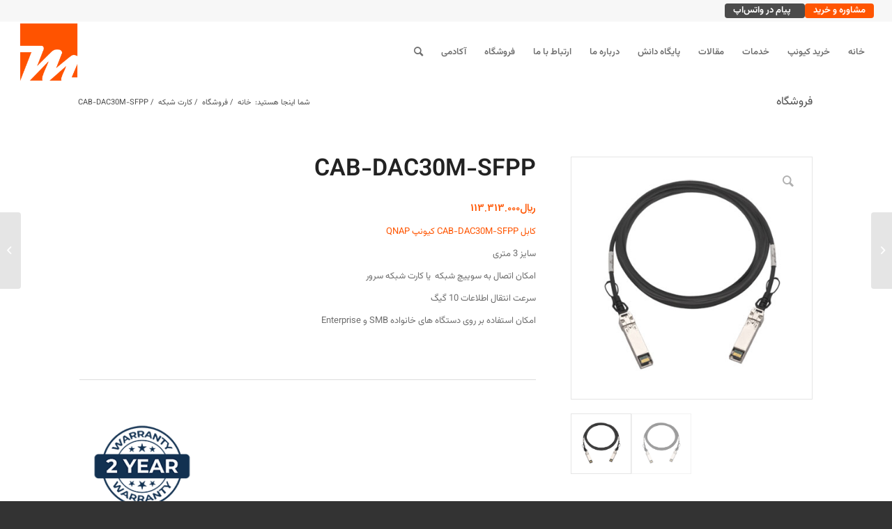

--- FILE ---
content_type: text/html; charset=UTF-8
request_url: https://secure-data.ir/shop/cab-dac30m-sfpp/
body_size: 24471
content:
<!DOCTYPE html>
<html dir="rtl" lang="fa-IR" prefix="og: https://ogp.me/ns#" class="html_stretched responsive av-preloader-disabled  html_header_top html_logo_left html_main_nav_header html_menu_right html_slim html_header_sticky html_header_shrinking html_header_topbar_active html_mobile_menu_tablet html_header_searchicon html_content_align_center html_header_unstick_top_disabled html_header_stretch html_av-overlay-side html_av-overlay-side-classic html_av-submenu-noclone html_entry_id_5432 av-cookies-no-cookie-consent av-no-preview av-default-lightbox html_text_menu_active av-mobile-menu-switch-default">
<head>
<meta charset="UTF-8" />
<meta name="robots" content="index, follow" />


<!-- mobile setting -->
<meta name="viewport" content="width=device-width, initial-scale=1">

<!-- Scripts/CSS and wp_head hook -->
<style type="text/css">@font-face { font-family: 'star'; src: url('https://secure-data.ir/wp-content/plugins/woocommerce/assets/fonts/star.eot'); src: url('https://secure-data.ir/wp-content/plugins/woocommerce/assets/fonts/star.eot?#iefix') format('embedded-opentype'), 	  url('https://secure-data.ir/wp-content/plugins/woocommerce/assets/fonts/star.woff') format('woff'), 	  url('https://secure-data.ir/wp-content/plugins/woocommerce/assets/fonts/star.ttf') format('truetype'), 	  url('https://secure-data.ir/wp-content/plugins/woocommerce/assets/fonts/star.svg#star') format('svg'); font-weight: normal; font-style: normal;  } @font-face { font-family: 'WooCommerce'; src: url('https://secure-data.ir/wp-content/plugins/woocommerce/assets/fonts/WooCommerce.eot'); src: url('https://secure-data.ir/wp-content/plugins/woocommerce/assets/fonts/WooCommerce.eot?#iefix') format('embedded-opentype'), 	  url('https://secure-data.ir/wp-content/plugins/woocommerce/assets/fonts/WooCommerce.woff') format('woff'), 	  url('https://secure-data.ir/wp-content/plugins/woocommerce/assets/fonts/WooCommerce.ttf') format('truetype'), 	  url('https://secure-data.ir/wp-content/plugins/woocommerce/assets/fonts/WooCommerce.svg#WooCommerce') format('svg'); font-weight: normal; font-style: normal;  } </style>
<!-- Search Engine Optimization by Rank Math PRO - https://rankmath.com/ -->
<title>کابل CAB-DAC30M-SFPP</title>
<meta name="description" content="کابل CAB-DAC30M-SFPP جایگزین کابل فیبر نوری و ترنسیورها فروش نماینده اصلی و رسمی ایران و تهران با بهترین قیمت و مشاوره فنی، فروش تجهیزات جانبی"/>
<meta name="robots" content="follow, index, max-snippet:-1, max-video-preview:-1, max-image-preview:large"/>
<link rel="canonical" href="https://secure-data.ir/shop/cab-dac30m-sfpp/" />
<meta property="og:locale" content="fa_IR" />
<meta property="og:type" content="product" />
<meta property="og:title" content="کابل CAB-DAC30M-SFPP" />
<meta property="og:description" content="کابل CAB-DAC30M-SFPP جایگزین کابل فیبر نوری و ترنسیورها فروش نماینده اصلی و رسمی ایران و تهران با بهترین قیمت و مشاوره فنی، فروش تجهیزات جانبی" />
<meta property="og:url" content="https://secure-data.ir/shop/cab-dac30m-sfpp/" />
<meta property="og:site_name" content="داده های امن" />
<meta property="og:updated_time" content="2025-12-09T14:46:40+03:30" />
<meta property="og:image" content="https://secure-data.ir/wp-content/uploads/2023/06/10GbE_SFP_cable_photos_1-450x452-1.jpg" />
<meta property="og:image:secure_url" content="https://secure-data.ir/wp-content/uploads/2023/06/10GbE_SFP_cable_photos_1-450x452-1.jpg" />
<meta property="og:image:width" content="400" />
<meta property="og:image:height" content="402" />
<meta property="og:image:alt" content="کابل CAB-DAC30M-SFPP کیونپ QNAP" />
<meta property="og:image:type" content="image/jpeg" />
<meta property="product:price:amount" content="113313000" />
<meta property="product:price:currency" content="IRR" />
<meta property="product:availability" content="instock" />
<meta name="twitter:card" content="summary_large_image" />
<meta name="twitter:title" content="کابل CAB-DAC30M-SFPP" />
<meta name="twitter:description" content="کابل CAB-DAC30M-SFPP جایگزین کابل فیبر نوری و ترنسیورها فروش نماینده اصلی و رسمی ایران و تهران با بهترین قیمت و مشاوره فنی، فروش تجهیزات جانبی" />
<meta name="twitter:image" content="https://secure-data.ir/wp-content/uploads/2023/06/10GbE_SFP_cable_photos_1-450x452-1.jpg" />
<meta name="twitter:label1" content="Price" />
<meta name="twitter:data1" content="&#xfdfc;113.313.000" />
<meta name="twitter:label2" content="Availability" />
<meta name="twitter:data2" content="In stock" />
<script type="application/ld+json" class="rank-math-schema-pro">{"@context":"https://schema.org","@graph":[{"@type":"Organization","@id":"https://secure-data.ir/#organization","name":"\u062f\u0627\u062f\u0647 \u0647\u0627\u06cc \u0627\u0645\u0646","url":"https://secure-data.ir","logo":{"@type":"ImageObject","@id":"https://secure-data.ir/#logo","url":"https://secure-data.ir/wp-content/uploads/2025/01/Rima-Logo80-80.avif","contentUrl":"https://secure-data.ir/wp-content/uploads/2025/01/Rima-Logo80-80.avif","caption":"\u062f\u0627\u062f\u0647 \u0647\u0627\u06cc \u0627\u0645\u0646","inLanguage":"fa-IR","width":"80","height":"79"}},{"@type":"WebSite","@id":"https://secure-data.ir/#website","url":"https://secure-data.ir","name":"\u062f\u0627\u062f\u0647 \u0647\u0627\u06cc \u0627\u0645\u0646","publisher":{"@id":"https://secure-data.ir/#organization"},"inLanguage":"fa-IR"},{"@type":"ImageObject","@id":"https://secure-data.ir/wp-content/uploads/2023/06/10GbE_SFP_cable_photos_1-450x452-1.jpg","url":"https://secure-data.ir/wp-content/uploads/2023/06/10GbE_SFP_cable_photos_1-450x452-1.jpg","width":"400","height":"402","caption":"\u06a9\u0627\u0628\u0644 CAB-DAC30M-SFPP \u06a9\u06cc\u0648\u0646\u067e QNAP","inLanguage":"fa-IR"},{"@type":"BreadcrumbList","@id":"https://secure-data.ir/shop/cab-dac30m-sfpp/#breadcrumb","itemListElement":[{"@type":"ListItem","position":"1","item":{"@id":"https://secure-data.ir","name":"\u062e\u0627\u0646\u0647"}},{"@type":"ListItem","position":"2","item":{"@id":"https://secure-data.ir/shop/cab-dac30m-sfpp/","name":"CAB-DAC30M-SFPP"}}]},{"@type":"ItemPage","@id":"https://secure-data.ir/shop/cab-dac30m-sfpp/#webpage","url":"https://secure-data.ir/shop/cab-dac30m-sfpp/","name":"\u06a9\u0627\u0628\u0644 CAB-DAC30M-SFPP","datePublished":"2023-06-18T13:43:36+03:30","dateModified":"2025-12-09T14:46:40+03:30","isPartOf":{"@id":"https://secure-data.ir/#website"},"primaryImageOfPage":{"@id":"https://secure-data.ir/wp-content/uploads/2023/06/10GbE_SFP_cable_photos_1-450x452-1.jpg"},"inLanguage":"fa-IR","breadcrumb":{"@id":"https://secure-data.ir/shop/cab-dac30m-sfpp/#breadcrumb"}},{"@type":"Product","name":"\u06a9\u0627\u0628\u0644 CAB-DAC30M-SFPP","description":"\u06a9\u0627\u0628\u0644 CAB-DAC30M-SFPP \u062c\u0627\u06cc\u06af\u0632\u06cc\u0646 \u06a9\u0627\u0628\u0644 \u0641\u06cc\u0628\u0631 \u0646\u0648\u0631\u06cc \u0648 \u062a\u0631\u0646\u0633\u06cc\u0648\u0631\u0647\u0627 \u0641\u0631\u0648\u0634 \u0646\u0645\u0627\u06cc\u0646\u062f\u0647 \u0627\u0635\u0644\u06cc \u0648 \u0631\u0633\u0645\u06cc \u0627\u06cc\u0631\u0627\u0646 \u0648 \u062a\u0647\u0631\u0627\u0646 \u0628\u0627 \u0628\u0647\u062a\u0631\u06cc\u0646 \u0642\u06cc\u0645\u062a \u0648 \u0645\u0634\u0627\u0648\u0631\u0647 \u0641\u0646\u06cc\u060c \u0641\u0631\u0648\u0634 \u062a\u062c\u0647\u06cc\u0632\u0627\u062a \u062c\u0627\u0646\u0628\u06cc","category":"\u06a9\u0627\u0631\u062a \u0634\u0628\u06a9\u0647","mainEntityOfPage":{"@id":"https://secure-data.ir/shop/cab-dac30m-sfpp/#webpage"},"image":[{"@type":"ImageObject","url":"https://secure-data.ir/wp-content/uploads/2023/06/10GbE_SFP_cable_photos_1-450x452-1.jpg","height":"402","width":"400"},{"@type":"ImageObject","url":"https://secure-data.ir/wp-content/uploads/2023/06/10GbE_SFP_cable_photos_1-450x452-1.jpg","height":"402","width":"400"}],"offers":{"@type":"Offer","price":"113313000","priceCurrency":"IRR","priceValidUntil":"2027-12-31","availability":"https://schema.org/InStock","itemCondition":"NewCondition","url":"https://secure-data.ir/shop/cab-dac30m-sfpp/","seller":{"@type":"Organization","@id":"https://secure-data.ir/","name":"\u062f\u0627\u062f\u0647 \u0647\u0627\u06cc \u0627\u0645\u0646","url":"https://secure-data.ir","logo":"https://secure-data.ir/wp-content/uploads/2025/01/Rima-Logo80-80.avif"},"priceSpecification":{"price":"113313000","priceCurrency":"IRR","valueAddedTaxIncluded":"false"}},"@id":"https://secure-data.ir/shop/cab-dac30m-sfpp/#richSnippet"}]}</script>
<!-- /Rank Math WordPress SEO plugin -->

<link rel='dns-prefetch' href='//www.googletagmanager.com' />
<link rel="alternate" type="application/rss+xml" title="داده های امن &raquo; خوراک" href="https://secure-data.ir/feed/" />
<link rel="alternate" type="application/rss+xml" title="داده های امن &raquo; خوراک دیدگاه‌ها" href="https://secure-data.ir/comments/feed/" />
<link rel="alternate" type="application/rss+xml" title="داده های امن &raquo; CAB-DAC30M-SFPP خوراک دیدگاه‌ها" href="https://secure-data.ir/shop/cab-dac30m-sfpp/feed/" />
<link rel="alternate" title="oEmbed (JSON)" type="application/json+oembed" href="https://secure-data.ir/wp-json/oembed/1.0/embed?url=https%3A%2F%2Fsecure-data.ir%2Fshop%2Fcab-dac30m-sfpp%2F" />
<link rel="alternate" title="oEmbed (XML)" type="text/xml+oembed" href="https://secure-data.ir/wp-json/oembed/1.0/embed?url=https%3A%2F%2Fsecure-data.ir%2Fshop%2Fcab-dac30m-sfpp%2F&#038;format=xml" />
<style id='wp-img-auto-sizes-contain-inline-css' type='text/css'>
img:is([sizes=auto i],[sizes^="auto," i]){contain-intrinsic-size:3000px 1500px}
/*# sourceURL=wp-img-auto-sizes-contain-inline-css */
</style>
<link rel='stylesheet' id='spiderfly-css' href='https://secure-data.ir/wp-content/themes/iEnfold/framework/custom-elements/css/spiderfly.css?ver=1.1' type='text/css' media='all' />
<style id='wp-block-library-inline-css' type='text/css'>
:root{--wp-block-synced-color:#7a00df;--wp-block-synced-color--rgb:122,0,223;--wp-bound-block-color:var(--wp-block-synced-color);--wp-editor-canvas-background:#ddd;--wp-admin-theme-color:#007cba;--wp-admin-theme-color--rgb:0,124,186;--wp-admin-theme-color-darker-10:#006ba1;--wp-admin-theme-color-darker-10--rgb:0,107,160.5;--wp-admin-theme-color-darker-20:#005a87;--wp-admin-theme-color-darker-20--rgb:0,90,135;--wp-admin-border-width-focus:2px}@media (min-resolution:192dpi){:root{--wp-admin-border-width-focus:1.5px}}.wp-element-button{cursor:pointer}:root .has-very-light-gray-background-color{background-color:#eee}:root .has-very-dark-gray-background-color{background-color:#313131}:root .has-very-light-gray-color{color:#eee}:root .has-very-dark-gray-color{color:#313131}:root .has-vivid-green-cyan-to-vivid-cyan-blue-gradient-background{background:linear-gradient(135deg,#00d084,#0693e3)}:root .has-purple-crush-gradient-background{background:linear-gradient(135deg,#34e2e4,#4721fb 50%,#ab1dfe)}:root .has-hazy-dawn-gradient-background{background:linear-gradient(135deg,#faaca8,#dad0ec)}:root .has-subdued-olive-gradient-background{background:linear-gradient(135deg,#fafae1,#67a671)}:root .has-atomic-cream-gradient-background{background:linear-gradient(135deg,#fdd79a,#004a59)}:root .has-nightshade-gradient-background{background:linear-gradient(135deg,#330968,#31cdcf)}:root .has-midnight-gradient-background{background:linear-gradient(135deg,#020381,#2874fc)}:root{--wp--preset--font-size--normal:16px;--wp--preset--font-size--huge:42px}.has-regular-font-size{font-size:1em}.has-larger-font-size{font-size:2.625em}.has-normal-font-size{font-size:var(--wp--preset--font-size--normal)}.has-huge-font-size{font-size:var(--wp--preset--font-size--huge)}.has-text-align-center{text-align:center}.has-text-align-left{text-align:left}.has-text-align-right{text-align:right}.has-fit-text{white-space:nowrap!important}#end-resizable-editor-section{display:none}.aligncenter{clear:both}.items-justified-left{justify-content:flex-start}.items-justified-center{justify-content:center}.items-justified-right{justify-content:flex-end}.items-justified-space-between{justify-content:space-between}.screen-reader-text{border:0;clip-path:inset(50%);height:1px;margin:-1px;overflow:hidden;padding:0;position:absolute;width:1px;word-wrap:normal!important}.screen-reader-text:focus{background-color:#ddd;clip-path:none;color:#444;display:block;font-size:1em;height:auto;left:5px;line-height:normal;padding:15px 23px 14px;text-decoration:none;top:5px;width:auto;z-index:100000}html :where(.has-border-color){border-style:solid}html :where([style*=border-top-color]){border-top-style:solid}html :where([style*=border-right-color]){border-right-style:solid}html :where([style*=border-bottom-color]){border-bottom-style:solid}html :where([style*=border-left-color]){border-left-style:solid}html :where([style*=border-width]){border-style:solid}html :where([style*=border-top-width]){border-top-style:solid}html :where([style*=border-right-width]){border-right-style:solid}html :where([style*=border-bottom-width]){border-bottom-style:solid}html :where([style*=border-left-width]){border-left-style:solid}html :where(img[class*=wp-image-]){height:auto;max-width:100%}:where(figure){margin:0 0 1em}html :where(.is-position-sticky){--wp-admin--admin-bar--position-offset:var(--wp-admin--admin-bar--height,0px)}@media screen and (max-width:600px){html :where(.is-position-sticky){--wp-admin--admin-bar--position-offset:0px}}

/*# sourceURL=wp-block-library-inline-css */
</style><link rel='stylesheet' id='wc-blocks-style-rtl-css' href='https://secure-data.ir/wp-content/plugins/woocommerce/assets/client/blocks/wc-blocks-rtl.css?ver=wc-10.4.3' type='text/css' media='all' />
<style id='global-styles-inline-css' type='text/css'>
:root{--wp--preset--aspect-ratio--square: 1;--wp--preset--aspect-ratio--4-3: 4/3;--wp--preset--aspect-ratio--3-4: 3/4;--wp--preset--aspect-ratio--3-2: 3/2;--wp--preset--aspect-ratio--2-3: 2/3;--wp--preset--aspect-ratio--16-9: 16/9;--wp--preset--aspect-ratio--9-16: 9/16;--wp--preset--color--black: #000000;--wp--preset--color--cyan-bluish-gray: #abb8c3;--wp--preset--color--white: #ffffff;--wp--preset--color--pale-pink: #f78da7;--wp--preset--color--vivid-red: #cf2e2e;--wp--preset--color--luminous-vivid-orange: #ff6900;--wp--preset--color--luminous-vivid-amber: #fcb900;--wp--preset--color--light-green-cyan: #7bdcb5;--wp--preset--color--vivid-green-cyan: #00d084;--wp--preset--color--pale-cyan-blue: #8ed1fc;--wp--preset--color--vivid-cyan-blue: #0693e3;--wp--preset--color--vivid-purple: #9b51e0;--wp--preset--color--metallic-red: #b02b2c;--wp--preset--color--maximum-yellow-red: #edae44;--wp--preset--color--yellow-sun: #eeee22;--wp--preset--color--palm-leaf: #83a846;--wp--preset--color--aero: #7bb0e7;--wp--preset--color--old-lavender: #745f7e;--wp--preset--color--steel-teal: #5f8789;--wp--preset--color--raspberry-pink: #d65799;--wp--preset--color--medium-turquoise: #4ecac2;--wp--preset--gradient--vivid-cyan-blue-to-vivid-purple: linear-gradient(135deg,rgb(6,147,227) 0%,rgb(155,81,224) 100%);--wp--preset--gradient--light-green-cyan-to-vivid-green-cyan: linear-gradient(135deg,rgb(122,220,180) 0%,rgb(0,208,130) 100%);--wp--preset--gradient--luminous-vivid-amber-to-luminous-vivid-orange: linear-gradient(135deg,rgb(252,185,0) 0%,rgb(255,105,0) 100%);--wp--preset--gradient--luminous-vivid-orange-to-vivid-red: linear-gradient(135deg,rgb(255,105,0) 0%,rgb(207,46,46) 100%);--wp--preset--gradient--very-light-gray-to-cyan-bluish-gray: linear-gradient(135deg,rgb(238,238,238) 0%,rgb(169,184,195) 100%);--wp--preset--gradient--cool-to-warm-spectrum: linear-gradient(135deg,rgb(74,234,220) 0%,rgb(151,120,209) 20%,rgb(207,42,186) 40%,rgb(238,44,130) 60%,rgb(251,105,98) 80%,rgb(254,248,76) 100%);--wp--preset--gradient--blush-light-purple: linear-gradient(135deg,rgb(255,206,236) 0%,rgb(152,150,240) 100%);--wp--preset--gradient--blush-bordeaux: linear-gradient(135deg,rgb(254,205,165) 0%,rgb(254,45,45) 50%,rgb(107,0,62) 100%);--wp--preset--gradient--luminous-dusk: linear-gradient(135deg,rgb(255,203,112) 0%,rgb(199,81,192) 50%,rgb(65,88,208) 100%);--wp--preset--gradient--pale-ocean: linear-gradient(135deg,rgb(255,245,203) 0%,rgb(182,227,212) 50%,rgb(51,167,181) 100%);--wp--preset--gradient--electric-grass: linear-gradient(135deg,rgb(202,248,128) 0%,rgb(113,206,126) 100%);--wp--preset--gradient--midnight: linear-gradient(135deg,rgb(2,3,129) 0%,rgb(40,116,252) 100%);--wp--preset--font-size--small: 1rem;--wp--preset--font-size--medium: 1.125rem;--wp--preset--font-size--large: 1.75rem;--wp--preset--font-size--x-large: clamp(1.75rem, 3vw, 2.25rem);--wp--preset--spacing--20: 0.44rem;--wp--preset--spacing--30: 0.67rem;--wp--preset--spacing--40: 1rem;--wp--preset--spacing--50: 1.5rem;--wp--preset--spacing--60: 2.25rem;--wp--preset--spacing--70: 3.38rem;--wp--preset--spacing--80: 5.06rem;--wp--preset--shadow--natural: 6px 6px 9px rgba(0, 0, 0, 0.2);--wp--preset--shadow--deep: 12px 12px 50px rgba(0, 0, 0, 0.4);--wp--preset--shadow--sharp: 6px 6px 0px rgba(0, 0, 0, 0.2);--wp--preset--shadow--outlined: 6px 6px 0px -3px rgb(255, 255, 255), 6px 6px rgb(0, 0, 0);--wp--preset--shadow--crisp: 6px 6px 0px rgb(0, 0, 0);}:root { --wp--style--global--content-size: 800px;--wp--style--global--wide-size: 1130px; }:where(body) { margin: 0; }.wp-site-blocks > .alignleft { float: left; margin-right: 2em; }.wp-site-blocks > .alignright { float: right; margin-left: 2em; }.wp-site-blocks > .aligncenter { justify-content: center; margin-left: auto; margin-right: auto; }:where(.is-layout-flex){gap: 0.5em;}:where(.is-layout-grid){gap: 0.5em;}.is-layout-flow > .alignleft{float: left;margin-inline-start: 0;margin-inline-end: 2em;}.is-layout-flow > .alignright{float: right;margin-inline-start: 2em;margin-inline-end: 0;}.is-layout-flow > .aligncenter{margin-left: auto !important;margin-right: auto !important;}.is-layout-constrained > .alignleft{float: left;margin-inline-start: 0;margin-inline-end: 2em;}.is-layout-constrained > .alignright{float: right;margin-inline-start: 2em;margin-inline-end: 0;}.is-layout-constrained > .aligncenter{margin-left: auto !important;margin-right: auto !important;}.is-layout-constrained > :where(:not(.alignleft):not(.alignright):not(.alignfull)){max-width: var(--wp--style--global--content-size);margin-left: auto !important;margin-right: auto !important;}.is-layout-constrained > .alignwide{max-width: var(--wp--style--global--wide-size);}body .is-layout-flex{display: flex;}.is-layout-flex{flex-wrap: wrap;align-items: center;}.is-layout-flex > :is(*, div){margin: 0;}body .is-layout-grid{display: grid;}.is-layout-grid > :is(*, div){margin: 0;}body{padding-top: 0px;padding-right: 0px;padding-bottom: 0px;padding-left: 0px;}a:where(:not(.wp-element-button)){text-decoration: underline;}:root :where(.wp-element-button, .wp-block-button__link){background-color: #32373c;border-width: 0;color: #fff;font-family: inherit;font-size: inherit;font-style: inherit;font-weight: inherit;letter-spacing: inherit;line-height: inherit;padding-top: calc(0.667em + 2px);padding-right: calc(1.333em + 2px);padding-bottom: calc(0.667em + 2px);padding-left: calc(1.333em + 2px);text-decoration: none;text-transform: inherit;}.has-black-color{color: var(--wp--preset--color--black) !important;}.has-cyan-bluish-gray-color{color: var(--wp--preset--color--cyan-bluish-gray) !important;}.has-white-color{color: var(--wp--preset--color--white) !important;}.has-pale-pink-color{color: var(--wp--preset--color--pale-pink) !important;}.has-vivid-red-color{color: var(--wp--preset--color--vivid-red) !important;}.has-luminous-vivid-orange-color{color: var(--wp--preset--color--luminous-vivid-orange) !important;}.has-luminous-vivid-amber-color{color: var(--wp--preset--color--luminous-vivid-amber) !important;}.has-light-green-cyan-color{color: var(--wp--preset--color--light-green-cyan) !important;}.has-vivid-green-cyan-color{color: var(--wp--preset--color--vivid-green-cyan) !important;}.has-pale-cyan-blue-color{color: var(--wp--preset--color--pale-cyan-blue) !important;}.has-vivid-cyan-blue-color{color: var(--wp--preset--color--vivid-cyan-blue) !important;}.has-vivid-purple-color{color: var(--wp--preset--color--vivid-purple) !important;}.has-metallic-red-color{color: var(--wp--preset--color--metallic-red) !important;}.has-maximum-yellow-red-color{color: var(--wp--preset--color--maximum-yellow-red) !important;}.has-yellow-sun-color{color: var(--wp--preset--color--yellow-sun) !important;}.has-palm-leaf-color{color: var(--wp--preset--color--palm-leaf) !important;}.has-aero-color{color: var(--wp--preset--color--aero) !important;}.has-old-lavender-color{color: var(--wp--preset--color--old-lavender) !important;}.has-steel-teal-color{color: var(--wp--preset--color--steel-teal) !important;}.has-raspberry-pink-color{color: var(--wp--preset--color--raspberry-pink) !important;}.has-medium-turquoise-color{color: var(--wp--preset--color--medium-turquoise) !important;}.has-black-background-color{background-color: var(--wp--preset--color--black) !important;}.has-cyan-bluish-gray-background-color{background-color: var(--wp--preset--color--cyan-bluish-gray) !important;}.has-white-background-color{background-color: var(--wp--preset--color--white) !important;}.has-pale-pink-background-color{background-color: var(--wp--preset--color--pale-pink) !important;}.has-vivid-red-background-color{background-color: var(--wp--preset--color--vivid-red) !important;}.has-luminous-vivid-orange-background-color{background-color: var(--wp--preset--color--luminous-vivid-orange) !important;}.has-luminous-vivid-amber-background-color{background-color: var(--wp--preset--color--luminous-vivid-amber) !important;}.has-light-green-cyan-background-color{background-color: var(--wp--preset--color--light-green-cyan) !important;}.has-vivid-green-cyan-background-color{background-color: var(--wp--preset--color--vivid-green-cyan) !important;}.has-pale-cyan-blue-background-color{background-color: var(--wp--preset--color--pale-cyan-blue) !important;}.has-vivid-cyan-blue-background-color{background-color: var(--wp--preset--color--vivid-cyan-blue) !important;}.has-vivid-purple-background-color{background-color: var(--wp--preset--color--vivid-purple) !important;}.has-metallic-red-background-color{background-color: var(--wp--preset--color--metallic-red) !important;}.has-maximum-yellow-red-background-color{background-color: var(--wp--preset--color--maximum-yellow-red) !important;}.has-yellow-sun-background-color{background-color: var(--wp--preset--color--yellow-sun) !important;}.has-palm-leaf-background-color{background-color: var(--wp--preset--color--palm-leaf) !important;}.has-aero-background-color{background-color: var(--wp--preset--color--aero) !important;}.has-old-lavender-background-color{background-color: var(--wp--preset--color--old-lavender) !important;}.has-steel-teal-background-color{background-color: var(--wp--preset--color--steel-teal) !important;}.has-raspberry-pink-background-color{background-color: var(--wp--preset--color--raspberry-pink) !important;}.has-medium-turquoise-background-color{background-color: var(--wp--preset--color--medium-turquoise) !important;}.has-black-border-color{border-color: var(--wp--preset--color--black) !important;}.has-cyan-bluish-gray-border-color{border-color: var(--wp--preset--color--cyan-bluish-gray) !important;}.has-white-border-color{border-color: var(--wp--preset--color--white) !important;}.has-pale-pink-border-color{border-color: var(--wp--preset--color--pale-pink) !important;}.has-vivid-red-border-color{border-color: var(--wp--preset--color--vivid-red) !important;}.has-luminous-vivid-orange-border-color{border-color: var(--wp--preset--color--luminous-vivid-orange) !important;}.has-luminous-vivid-amber-border-color{border-color: var(--wp--preset--color--luminous-vivid-amber) !important;}.has-light-green-cyan-border-color{border-color: var(--wp--preset--color--light-green-cyan) !important;}.has-vivid-green-cyan-border-color{border-color: var(--wp--preset--color--vivid-green-cyan) !important;}.has-pale-cyan-blue-border-color{border-color: var(--wp--preset--color--pale-cyan-blue) !important;}.has-vivid-cyan-blue-border-color{border-color: var(--wp--preset--color--vivid-cyan-blue) !important;}.has-vivid-purple-border-color{border-color: var(--wp--preset--color--vivid-purple) !important;}.has-metallic-red-border-color{border-color: var(--wp--preset--color--metallic-red) !important;}.has-maximum-yellow-red-border-color{border-color: var(--wp--preset--color--maximum-yellow-red) !important;}.has-yellow-sun-border-color{border-color: var(--wp--preset--color--yellow-sun) !important;}.has-palm-leaf-border-color{border-color: var(--wp--preset--color--palm-leaf) !important;}.has-aero-border-color{border-color: var(--wp--preset--color--aero) !important;}.has-old-lavender-border-color{border-color: var(--wp--preset--color--old-lavender) !important;}.has-steel-teal-border-color{border-color: var(--wp--preset--color--steel-teal) !important;}.has-raspberry-pink-border-color{border-color: var(--wp--preset--color--raspberry-pink) !important;}.has-medium-turquoise-border-color{border-color: var(--wp--preset--color--medium-turquoise) !important;}.has-vivid-cyan-blue-to-vivid-purple-gradient-background{background: var(--wp--preset--gradient--vivid-cyan-blue-to-vivid-purple) !important;}.has-light-green-cyan-to-vivid-green-cyan-gradient-background{background: var(--wp--preset--gradient--light-green-cyan-to-vivid-green-cyan) !important;}.has-luminous-vivid-amber-to-luminous-vivid-orange-gradient-background{background: var(--wp--preset--gradient--luminous-vivid-amber-to-luminous-vivid-orange) !important;}.has-luminous-vivid-orange-to-vivid-red-gradient-background{background: var(--wp--preset--gradient--luminous-vivid-orange-to-vivid-red) !important;}.has-very-light-gray-to-cyan-bluish-gray-gradient-background{background: var(--wp--preset--gradient--very-light-gray-to-cyan-bluish-gray) !important;}.has-cool-to-warm-spectrum-gradient-background{background: var(--wp--preset--gradient--cool-to-warm-spectrum) !important;}.has-blush-light-purple-gradient-background{background: var(--wp--preset--gradient--blush-light-purple) !important;}.has-blush-bordeaux-gradient-background{background: var(--wp--preset--gradient--blush-bordeaux) !important;}.has-luminous-dusk-gradient-background{background: var(--wp--preset--gradient--luminous-dusk) !important;}.has-pale-ocean-gradient-background{background: var(--wp--preset--gradient--pale-ocean) !important;}.has-electric-grass-gradient-background{background: var(--wp--preset--gradient--electric-grass) !important;}.has-midnight-gradient-background{background: var(--wp--preset--gradient--midnight) !important;}.has-small-font-size{font-size: var(--wp--preset--font-size--small) !important;}.has-medium-font-size{font-size: var(--wp--preset--font-size--medium) !important;}.has-large-font-size{font-size: var(--wp--preset--font-size--large) !important;}.has-x-large-font-size{font-size: var(--wp--preset--font-size--x-large) !important;}
/*# sourceURL=global-styles-inline-css */
</style>

<style id='dominant-color-styles-inline-css' type='text/css'>
img[data-dominant-color]:not(.has-transparency) { background-color: var(--dominant-color); }
/*# sourceURL=dominant-color-styles-inline-css */
</style>
<style id='woocommerce-inline-inline-css' type='text/css'>
.woocommerce form .form-row .required { visibility: visible; }
/*# sourceURL=woocommerce-inline-inline-css */
</style>
<link rel='stylesheet' id='avia-merged-styles-css' href='https://secure-data.ir/wp-content/uploads/dynamic_avia/avia-merged-styles-0b67dee2d394a4b4e72aaa3a6c4a7d3d.css' type='text/css' media='all' />
<script type="text/javascript" id="web-worker-offloading-js-before">
/* <![CDATA[ */
window.partytown = {...(window.partytown || {}), ...{"lib":"\/wp-content\/plugins\/web-worker-offloading\/build\/","globalFns":["gtag","wp_has_consent","gtag","gtag"],"forward":["dataLayer.push","gtag","dataLayer.push","gtag","dataLayer.push","gtag"],"mainWindowAccessors":["_googlesitekitConsentCategoryMap","_googlesitekitConsents","wp_consent_type","wp_fallback_consent_type","wp_has_consent","waitfor_consent_hook"]}};
//# sourceURL=web-worker-offloading-js-before
/* ]]> */
</script>
<script type="text/javascript" id="web-worker-offloading-js-after">
/* <![CDATA[ */
/* Partytown 0.10.2-dev1727590485751 - MIT builder.io */
const t={preserveBehavior:!1},e=e=>{if("string"==typeof e)return[e,t];const[n,r=t]=e;return[n,{...t,...r}]},n=Object.freeze((()=>{const t=new Set;let e=[];do{Object.getOwnPropertyNames(e).forEach((n=>{"function"==typeof e[n]&&t.add(n)}))}while((e=Object.getPrototypeOf(e))!==Object.prototype);return Array.from(t)})());!function(t,r,o,i,a,s,c,d,l,p,u=t,f){function h(){f||(f=1,"/"==(c=(s.lib||"/~partytown/")+(s.debug?"debug/":""))[0]&&(l=r.querySelectorAll('script[type="text/partytown"]'),i!=t?i.dispatchEvent(new CustomEvent("pt1",{detail:t})):(d=setTimeout(v,999999999),r.addEventListener("pt0",w),a?y(1):o.serviceWorker?o.serviceWorker.register(c+(s.swPath||"partytown-sw.js"),{scope:c}).then((function(t){t.active?y():t.installing&&t.installing.addEventListener("statechange",(function(t){"activated"==t.target.state&&y()}))}),console.error):v())))}function y(e){p=r.createElement(e?"script":"iframe"),t._pttab=Date.now(),e||(p.style.display="block",p.style.width="0",p.style.height="0",p.style.border="0",p.style.visibility="hidden",p.setAttribute("aria-hidden",!0)),p.src=c+"partytown-"+(e?"atomics.js?v=0.10.2-dev1727590485751":"sandbox-sw.html?"+t._pttab),r.querySelector(s.sandboxParent||"body").appendChild(p)}function v(n,o){for(w(),i==t&&(s.forward||[]).map((function(n){const[r]=e(n);delete t[r.split(".")[0]]})),n=0;n<l.length;n++)(o=r.createElement("script")).innerHTML=l[n].innerHTML,o.nonce=s.nonce,r.head.appendChild(o);p&&p.parentNode.removeChild(p)}function w(){clearTimeout(d)}s=t.partytown||{},i==t&&(s.forward||[]).map((function(r){const[o,{preserveBehavior:i}]=e(r);u=t,o.split(".").map((function(e,r,o){var a;u=u[o[r]]=r+1<o.length?u[o[r]]||(a=o[r+1],n.includes(a)?[]:{}):(()=>{let e=null;if(i){const{methodOrProperty:n,thisObject:r}=((t,e)=>{let n=t;for(let t=0;t<e.length-1;t+=1)n=n[e[t]];return{thisObject:n,methodOrProperty:e.length>0?n[e[e.length-1]]:void 0}})(t,o);"function"==typeof n&&(e=(...t)=>n.apply(r,...t))}return function(){let n;return e&&(n=e(arguments)),(t._ptf=t._ptf||[]).push(o,arguments),n}})()}))})),"complete"==r.readyState?h():(t.addEventListener("DOMContentLoaded",h),t.addEventListener("load",h))}(window,document,navigator,top,window.crossOriginIsolated);
//# sourceURL=web-worker-offloading-js-after
/* ]]> */
</script>
<script type="text/javascript" src="https://secure-data.ir/wp-includes/js/jquery/jquery.min.js?ver=3.7.1" id="jquery-core-js"></script>
<script type="text/javascript" src="https://secure-data.ir/wp-includes/js/jquery/jquery-migrate.min.js?ver=3.4.1" id="jquery-migrate-js"></script>
<script type="text/javascript" src="https://secure-data.ir/wp-content/plugins/woocommerce/assets/js/js-cookie/js.cookie.min.js?ver=2.1.4-wc.10.4.3" id="wc-js-cookie-js" data-wp-strategy="defer"></script>
<script type="text/javascript" id="wc-cart-fragments-js-extra">
/* <![CDATA[ */
var wc_cart_fragments_params = {"ajax_url":"/wp-admin/admin-ajax.php","wc_ajax_url":"/?wc-ajax=%%endpoint%%","cart_hash_key":"wc_cart_hash_ad4d97d4f03b3eab7e985ce34ffb525f","fragment_name":"wc_fragments_ad4d97d4f03b3eab7e985ce34ffb525f","request_timeout":"5000"};
//# sourceURL=wc-cart-fragments-js-extra
/* ]]> */
</script>
<script type="text/javascript" src="https://secure-data.ir/wp-content/plugins/woocommerce/assets/js/frontend/cart-fragments.min.js?ver=10.4.3" id="wc-cart-fragments-js" defer="defer" data-wp-strategy="defer"></script>
<script type="text/javascript" src="https://secure-data.ir/wp-content/plugins/woocommerce/assets/js/zoom/jquery.zoom.min.js?ver=1.7.21-wc.10.4.3" id="wc-zoom-js" defer="defer" data-wp-strategy="defer"></script>
<script type="text/javascript" src="https://secure-data.ir/wp-content/plugins/woocommerce/assets/js/flexslider/jquery.flexslider.min.js?ver=2.7.2-wc.10.4.3" id="wc-flexslider-js" defer="defer" data-wp-strategy="defer"></script>
<script type="text/javascript" id="wc-single-product-js-extra">
/* <![CDATA[ */
var wc_single_product_params = {"i18n_required_rating_text":"\u0644\u0637\u0641\u0627 \u06cc\u06a9 \u0627\u0645\u062a\u06cc\u0627\u0632 \u0631\u0627 \u0627\u0646\u062a\u062e\u0627\u0628 \u06a9\u0646\u06cc\u062f","i18n_rating_options":["\u06f1 \u0627\u0632 \u06f5 \u0633\u062a\u0627\u0631\u0647","\u06f2 \u0627\u0632 \u06f5 \u0633\u062a\u0627\u0631\u0647","\u06f3 \u0627\u0632 \u06f5 \u0633\u062a\u0627\u0631\u0647","\u06f4 \u0627\u0632 \u06f5 \u0633\u062a\u0627\u0631\u0647","\u06f5 \u0627\u0632 \u06f5 \u0633\u062a\u0627\u0631\u0647"],"i18n_product_gallery_trigger_text":"\u0645\u0634\u0627\u0647\u062f\u0647 \u06af\u0627\u0644\u0631\u06cc \u062a\u0635\u0627\u0648\u06cc\u0631 \u0628\u0647 \u0635\u0648\u0631\u062a \u062a\u0645\u0627\u0645 \u0635\u0641\u062d\u0647","review_rating_required":"yes","flexslider":{"rtl":true,"animation":"slide","smoothHeight":true,"directionNav":false,"controlNav":"thumbnails","slideshow":false,"animationSpeed":500,"animationLoop":false,"allowOneSlide":false},"zoom_enabled":"1","zoom_options":[],"photoswipe_enabled":"","photoswipe_options":{"shareEl":false,"closeOnScroll":false,"history":false,"hideAnimationDuration":0,"showAnimationDuration":0},"flexslider_enabled":"1"};
//# sourceURL=wc-single-product-js-extra
/* ]]> */
</script>
<script type="text/javascript" src="https://secure-data.ir/wp-content/plugins/woocommerce/assets/js/frontend/single-product.min.js?ver=10.4.3" id="wc-single-product-js" defer="defer" data-wp-strategy="defer"></script>
<script type="text/javascript" src="https://secure-data.ir/wp-content/plugins/woocommerce/assets/js/jquery-blockui/jquery.blockUI.min.js?ver=2.7.0-wc.10.4.3" id="wc-jquery-blockui-js" data-wp-strategy="defer"></script>

<!-- Google tag (gtag.js) snippet added by Site Kit -->
<!-- Google Analytics snippet added by Site Kit -->
<script type="text/partytown" src="https://www.googletagmanager.com/gtag/js?id=GT-WPLWX63Z" id="google_gtagjs-js" async></script>
<script type="text/partytown" id="google_gtagjs-js-after">
/* <![CDATA[ */
window.dataLayer = window.dataLayer || [];function gtag(){dataLayer.push(arguments);}
gtag("set","linker",{"domains":["secure-data.ir"]});
gtag("js", new Date());
gtag("set", "developer_id.dZTNiMT", true);
gtag("config", "GT-WPLWX63Z");
 window._googlesitekit = window._googlesitekit || {}; window._googlesitekit.throttledEvents = []; window._googlesitekit.gtagEvent = (name, data) => { var key = JSON.stringify( { name, data } ); if ( !! window._googlesitekit.throttledEvents[ key ] ) { return; } window._googlesitekit.throttledEvents[ key ] = true; setTimeout( () => { delete window._googlesitekit.throttledEvents[ key ]; }, 5 ); gtag( "event", name, { ...data, event_source: "site-kit" } ); }; 
//# sourceURL=google_gtagjs-js-after
/* ]]> */
</script>
<script type="text/javascript" src="https://secure-data.ir/wp-content/uploads/dynamic_avia/avia-head-scripts-75155b7c9fca375b2117baf97d879d4b.js" id="avia-head-scripts-js"></script>
<link rel="https://api.w.org/" href="https://secure-data.ir/wp-json/" /><link rel="alternate" title="JSON" type="application/json" href="https://secure-data.ir/wp-json/wp/v2/product/5432" /><link rel="EditURI" type="application/rsd+xml" title="RSD" href="https://secure-data.ir/xmlrpc.php?rsd" />
<link rel="stylesheet" href="https://secure-data.ir/wp-content/themes/iEnfold/rtl.css" type="text/css" media="screen" /><meta name="generator" content="WordPress 6.9" />
<link rel='shortlink' href='https://secure-data.ir/?p=5432' />
<meta name="generator" content="auto-sizes 1.7.0">
<meta name="generator" content="dominant-color-images 1.2.0">
<meta name="generator" content="Site Kit by Google 1.168.0" /><meta name="generator" content="performance-lab 4.0.0; plugins: auto-sizes, dominant-color-images, embed-optimizer, image-prioritizer, performant-translations, speculation-rules, web-worker-offloading, webp-uploads">
<meta name="generator" content="performant-translations 1.2.0">
<meta name="generator" content="web-worker-offloading 0.2.0">
<meta name="generator" content="webp-uploads 2.6.0">
<link rel="profile" href="https://gmpg.org/xfn/11" />
<link rel="alternate" type="application/rss+xml" title="داده های امن RSS2 Feed" href="https://secure-data.ir/feed/" />
<link rel="pingback" href="https://secure-data.ir/xmlrpc.php" />
<!--[if lt IE 9]><script src="https://secure-data.ir/wp-content/themes/enfold/js/html5shiv.js"></script><![endif]-->
<link rel="icon" href="https://secure-data.ir/wp-content/uploads/2023/09/Rima-Logo-300x298.webp" type="image/x-icon">
<meta name="generator" content="speculation-rules 1.6.0">
	<noscript><style>.woocommerce-product-gallery{ opacity: 1 !important; }</style></noscript>
	
<!-- Google AdSense meta tags added by Site Kit -->
<meta name="google-adsense-platform-account" content="ca-host-pub-2644536267352236">
<meta name="google-adsense-platform-domain" content="sitekit.withgoogle.com">
<!-- End Google AdSense meta tags added by Site Kit -->
<script src="https://secure-data.ir/wp-content/themes/iEnfold/framework/custom-elements/color-picker/custom-color.js"></script><script src="https://secure-data.ir/wp-content/themes/iEnfold/framework/custom-elements/color-picker/jscolor.js"></script><style>.postid-5432 .mfp-wrap .mfp-iframe-holder .mfp-content {max-width: 90% !important; height: 100% !important; padding-top:60px !important; padding-bottom:60px !important;}</style><style>.postid-5432 .mfp-iframe-holder .mfp-iframe-scaler {height:100% !important; padding-top:80px !important; padding-bottom: 80px !important;}</style><link rel="stylesheet" href="https://fonts.googleapis.com/css?family=Open+Sans:800,300" /><link rel="stylesheet" href="https://fonts.googleapis.com/css?family=Great+Vibes" /><style>span.sep:last-child {display:none !important;}</style><style>.shorturl {color:#a1a1a1;}</style><style>ul.post_tags li:first-child {padding-right:0px !important;} ul.post_tags li:last-child {border-left:none !important;} ul.post_tags li a, ul.post_tags li {color:#a1a1a1; text-decoration:none;}</style><style>ul.post_cats li:first-child {padding-right:0px !important;} ul.post_cats li:last-child {border-left:none !important;} ul.post_cats li a, ul.pst_cats li {color:#a1a1a1; text-decoration:none;}</style><style>@media only screen and (max-width: 767px){div.cat-promo {padding-right:0px !important;}}</style><style>@media only screen and (min-width: 768px){div.prod-promo {padding-right:calc(".$imgsize."px + 15px);}}</style><style>@media only screen and (max-width: 767px){div.prod-promo {padding-right:0px !important;}}</style><style>ul.product_cats li:first-child {padding-right:0px !important;} ul.product_cats li:last-child {border-left:none !important;} ul.product_cats li a, ul.product_cats li {color:#a1a1a1; text-decoration:none;}</style><style>.feature-list-inline .product-feature {float:right; margin-left:25px;}</style><style>.feature-list-newline .product-feature {float:none; margin-left:25px; margin-bottom:5px;}</style><style>@media only screen and (max-width: 767px){.feature-list-inline .product-feature {float:none; margin-left:25px; margin-bottom:5px;} }</style><style>.col2sale li.product {width:46%!important; margin:0 2% 5% 2% !important;} .col3sale li.product {width:31.3%!important; margin:0 1% 5% 1% !important;}</style><style>small.price_suffix {padding-right:10px !important; font-size:60% !important;} .meta-border {border-color:#d54e21 !important;}</style><style>@media only screen and (max-width: 767px){ small.price_suffix {display:block !important; padding-right:0px !important;} }</style><style>@media only screen and (min-width: 767px){ small.price_suffix {vertical-align:top !important;} }</style><style>.single-product-listing li.product {width:100%!important;}</style><style>ul.product_tags li:first-child {padding-left:0px !important;} ul.product_tags li:last-child {border-right:none !important;} ul.product_tags li a, ul.product_tags li {color:#a1a1a1; text-decoration:none;}</style><meta name="generator" content="optimization-detective 1.0.0-beta3">
<meta name="generator" content="embed-optimizer 1.0.0-beta2">
<meta name="generator" content="image-prioritizer 1.0.0-beta2">

<!-- Google Tag Manager snippet added by Site Kit -->
<script type="text/javascript">
/* <![CDATA[ */

			( function( w, d, s, l, i ) {
				w[l] = w[l] || [];
				w[l].push( {'gtm.start': new Date().getTime(), event: 'gtm.js'} );
				var f = d.getElementsByTagName( s )[0],
					j = d.createElement( s ), dl = l != 'dataLayer' ? '&l=' + l : '';
				j.async = true;
				j.src = 'https://www.googletagmanager.com/gtm.js?id=' + i + dl;
				f.parentNode.insertBefore( j, f );
			} )( window, document, 'script', 'dataLayer', 'GTM-M548QW9' );
			
/* ]]> */
</script>

<!-- End Google Tag Manager snippet added by Site Kit -->

<!-- To speed up the rendering and to display the site as fast as possible to the user we include some styles and scripts for above the fold content inline -->
<script type="text/javascript">'use strict';var avia_is_mobile=!1;if(/Android|webOS|iPhone|iPad|iPod|BlackBerry|IEMobile|Opera Mini/i.test(navigator.userAgent)&&'ontouchstart' in document.documentElement){avia_is_mobile=!0;document.documentElement.className+=' avia_mobile '}
else{document.documentElement.className+=' avia_desktop '};document.documentElement.className+=' js_active ';(function(){var e=['-webkit-','-moz-','-ms-',''],n='',o=!1,a=!1;for(var t in e){if(e[t]+'transform' in document.documentElement.style){o=!0;n=e[t]+'transform'};if(e[t]+'perspective' in document.documentElement.style){a=!0}};if(o){document.documentElement.className+=' avia_transform '};if(a){document.documentElement.className+=' avia_transform3d '};if(typeof document.getElementsByClassName=='function'&&typeof document.documentElement.getBoundingClientRect=='function'&&avia_is_mobile==!1){if(n&&window.innerHeight>0){setTimeout(function(){var e=0,o={},a=0,t=document.getElementsByClassName('av-parallax'),i=window.pageYOffset||document.documentElement.scrollTop;for(e=0;e<t.length;e++){t[e].style.top='0px';o=t[e].getBoundingClientRect();a=Math.ceil((window.innerHeight+i-o.top)*0.3);t[e].style[n]='translate(0px, '+a+'px)';t[e].style.top='auto';t[e].className+=' enabled-parallax '}},50)}}})();</script><link rel="icon" href="https://secure-data.ir/wp-content/uploads/2023/09/logo-300x298-1-36x36.webp" sizes="32x32" />
<link rel="icon" href="https://secure-data.ir/wp-content/uploads/2023/09/logo-300x298-1.jpeg" sizes="192x192" />
<link rel="apple-touch-icon" href="https://secure-data.ir/wp-content/uploads/2023/09/logo-300x298-1-180x180.webp" />
<meta name="msapplication-TileImage" content="https://secure-data.ir/wp-content/uploads/2023/09/logo-300x298-1.jpeg" />
		<style type="text/css" id="wp-custom-css">
			#header_meta .phone-info .topbar-buttons-container {
    display: flex !important; 
    gap: 10px !important; 
    align-items: center !important; 
    height: 100% !important; 
}

#header_meta .phone-info .topbar-btn {
    text-decoration: none !important; 
    font-size: 13px !important; 
    padding: 5px 12px !important;
    border-radius: 4px !important;
    font-weight: 700 !important;
    display: flex !important;
    align-items: center !important;
    /* تنظیم رنگ متن همیشه سفید */
    color: #FFFFFF !important; 
    /* رفع تداخل line-height و ارتفاع پیش فرض */
    height: auto !important;
    min-height: auto !important;
}

/* 1. Style for Consult Button */
#header_meta .consult-btn {
    background-color: #FF5500 !important;
}
#header_meta .consult-btn:hover {
    background-color: #e64d00 !important; 
}

/* 2. Style for WhatsApp Smoke Button */
#header_meta .whatsapp-smoke-btn {
    background-color: #4B4B4B !important; 
}
#header_meta .whatsapp-smoke-btn:hover {
    background-color: #222222 !important; 
}

/* 3. Style for the Font Awesome Icon */
#header_meta .whatsapp-smoke-btn i {
    color: #FFFFFF !important; 
    font-size: 15px !important;
    margin-left: 8px !important;
    
    width: auto !important; 
    height: auto !important;
}

.main_menu .avia_mega_div {

    box-shadow: 0px 8px 20px rgba(0, 0, 0, 0.6) !important; 
  
    border-top: 1.5px solid #FF5500 !important; 
    border-radius: 4px !important; 
    overflow: hidden !important; 
}
/* Hide breadcrumb & title spacing on mobile only */
@media (max-width: 767px) {

  .title_container {
    display: none !important;
  }

}
/* حذف کامل خط کنار و زیر تیترهای Special Heading */
.special-heading-border, 
.special-heading-inner-border {
    display: none !important;
    border: none !important;
    height: 0 !important;
    visibility: hidden !important;
}
/* حذف خطوط جداکننده بین سکشن‌ها */
.av_section_heading, 
.container_wrap {
    border-top: none !important;
    border-bottom: none !important;
}

/* ========== SHOP PAGE IMPROVEMENTS ========== */

/* 1. تصاویر یکسان */
.woocommerce ul.products li.product .attachment {
    height: 300px;
    overflow: hidden;
    display: flex;
    align-items: center;
    justify-content: center;
}

.woocommerce ul.products li.product .attachment img {
    width: 100%;
    height: 100%;
    object-fit: cover;
    transition: transform 0.3s ease;
}

.woocommerce ul.products li.product:hover .attachment img {
    transform: scale(1.05);
}

/* 2. جعبه محصول */
.woocommerce ul.products li.product {
    border-radius: 8px;
    box-shadow: 0 2px 8px rgba(0,0,0,0.1);
    overflow: hidden;
    transition: all 0.3s ease;
}

.woocommerce ul.products li.product:hover {
    box-shadow: 0 8px 16px rgba(0,0,0,0.15);
    transform: translateY(-4px);
}

/* 3. نام و قیمت */
.woocommerce ul.products li.product .woocommerce-loop-product__title {
    font-size: 16px;
    font-weight: 600;
    color: #1a1a1a;
    margin: 15px 0 10px 0;
}

.woocommerce ul.products li.product .price {
    font-size: 18px;
    color: #FF6B35;
    font-weight: 700;
}

/* 4. دکمه سبد */
.woocommerce ul.products li.product .button {
    background-color: #004E89;
    color: white;
    border: none;
    border-radius: 4px;
    padding: 10px 20px;
    width: 100%;
    transition: all 0.3s ease;
}

.woocommerce ul.products li.product .button:hover {
    background-color: #003061;
}

/* 5. Search Box */
.woocommerce .widget_product_search input {
    width: 100%;
    padding: 12px 15px;
    border: 2px solid #ddd;
    border-radius: 4px;
    font-size: 14px;
    transition: border-color 0.3s;
}

.woocommerce .widget_product_search input:focus {
    border-color: #FF6B35;
    box-shadow: 0 0 8px rgba(255,107,53,0.1);
    outline: none;
}

.woocommerce .widget_product_search button {
    background: #FF6B35;
    color: white;
    border: none;
    padding: 12px 15px;
    border-radius: 4px;
    cursor: pointer;
}

.woocommerce .widget_product_search button:hover {
    background: #E55A2B;
}

/* 6. موبایل */
@media (max-width: 768px) {
    .woocommerce ul.products li.product .attachment {
        height: 250px;
    }

    .woocommerce ul.products li.product .woocommerce-loop-product__title {
        font-size: 14px;
    }
}		</style>
		<style type="text/css">
		@font-face {font-family: 'entypo-fontello'; font-weight: normal; font-style: normal; font-display: auto;
		src: url('https://secure-data.ir/wp-content/themes/enfold/config-templatebuilder/avia-template-builder/assets/fonts/entypo-fontello.woff2') format('woff2'),
		url('https://secure-data.ir/wp-content/themes/enfold/config-templatebuilder/avia-template-builder/assets/fonts/entypo-fontello.woff') format('woff'),
		url('https://secure-data.ir/wp-content/themes/enfold/config-templatebuilder/avia-template-builder/assets/fonts/entypo-fontello.ttf') format('truetype'),
		url('https://secure-data.ir/wp-content/themes/enfold/config-templatebuilder/avia-template-builder/assets/fonts/entypo-fontello.svg#entypo-fontello') format('svg'),
		url('https://secure-data.ir/wp-content/themes/enfold/config-templatebuilder/avia-template-builder/assets/fonts/entypo-fontello.eot'),
		url('https://secure-data.ir/wp-content/themes/enfold/config-templatebuilder/avia-template-builder/assets/fonts/entypo-fontello.eot?#iefix') format('embedded-opentype');
		} #top .avia-font-entypo-fontello, body .avia-font-entypo-fontello, html body [data-av_iconfont='entypo-fontello']:before{ font-family: 'entypo-fontello'; }
		</style>

<!--
Debugging Info for Theme support: 

Theme: Enfold
Version: 6.0.8.1
Installed: enfold
AviaFramework Version: 5.6
AviaBuilder Version: 5.3
aviaElementManager Version: 1.0.1
- - - - - - - - - - -
ChildTheme: انفولد
ChildTheme Version: 1.3.1s
ChildTheme Installed: enfold

- - - - - - - - - - -
ML:256-PU:49-PLA:19
WP:6.9
Compress: CSS:all theme files - JS:all theme files
Updates: enabled - token has changed and not verified
PLAu:18
-->
<link data-od-added-tag rel="preload" fetchpriority="high" as="image" href="https://secure-data.ir/wp-content/uploads/2023/05/2-year-warranty-png200x200-180x180.png" media="screen and (782px &lt; width)">
<link data-od-added-tag rel="preload" fetchpriority="high" as="image" href="https://secure-data.ir/wp-content/uploads/2023/06/10GbE_SFP_cable_photos_1-450x452-1.jpg" imagesrcset="https://secure-data.ir/wp-content/uploads/2023/06/10GbE_SFP_cable_photos_1-450x452-1.jpg 400w, https://secure-data.ir/wp-content/uploads/2023/06/10GbE_SFP_cable_photos_1-450x452-1-80x80.webp 80w, https://secure-data.ir/wp-content/uploads/2023/06/10GbE_SFP_cable_photos_1-450x452-1-36x36.webp 36w, https://secure-data.ir/wp-content/uploads/2023/06/10GbE_SFP_cable_photos_1-450x452-1-180x180.webp 180w, https://secure-data.ir/wp-content/uploads/2023/06/10GbE_SFP_cable_photos_1-450x452-1-120x120.webp 120w, https://secure-data.ir/wp-content/uploads/2023/06/10GbE_SFP_cable_photos_1-450x452-1-100x100.webp 100w" imagesizes="(width &lt;= 480px) 315px, (782px &lt; width) 1620px, (max-width: 400px) 100vw, 400px" media="screen and (width &lt;= 480px)">
</head>

<body id="top" class="rtl wp-singular product-template-default single single-product postid-5432 wp-theme-enfold wp-child-theme-iEnfold stretched rtl_columns av-curtain-numeric static-custom static  theme-enfold woocommerce woocommerce-page woocommerce-no-js post-type-product product_type-simple product_cat-- product_tag-10- product_tag-25- product_tag-cab-dac30m-sfpp product_tag-qnap product_tag-qnap-cab-dac30m-sfpp product_tag-- product_tag- avia-responsive-images-support avia-woocommerce-30" itemscope="itemscope" itemtype="https://schema.org/WebPage" >

			<!-- Google Tag Manager (noscript) snippet added by Site Kit -->
		<noscript>
			<iframe src="https://www.googletagmanager.com/ns.html?id=GTM-M548QW9" height="0" width="0" style="display:none;visibility:hidden"></iframe>
		</noscript>
		<!-- End Google Tag Manager (noscript) snippet added by Site Kit -->
		
	<div id='wrap_all'>

	
<header id='header' class='all_colors header_color light_bg_color  av_header_top av_logo_left av_main_nav_header av_menu_right av_slim av_header_sticky av_header_shrinking av_header_stretch av_mobile_menu_tablet av_header_searchicon av_header_unstick_top_disabled av_bottom_nav_disabled  av_alternate_logo_active av_header_border_disabled' aria-label="سربرگ" data-av_shrink_factor='50' role="banner" itemscope="itemscope" itemtype="https://schema.org/WPHeader" >

		<div id='header_meta' class='container_wrap container_wrap_meta  av_phone_active_right av_extra_header_active av_entry_id_5432'>

			      <div class='container'>
			      <div class='phone-info '><div><div class="topbar-buttons-container">     <a href="tel:+982188286600" class="topbar-btn consult-btn">         مشاوره و خرید     </a>          <a href="https://wa.me/989123175770" target="_blank" class="topbar-btn whatsapp-smoke-btn">         <i class="fa fa-whatsapp"></i> پیام در واتس‌اپ     </a> </div></div></div>			      </div>
		</div>

		<div  id='header_main' class='container_wrap container_wrap_logo'>

        <div class='container av-logo-container'><div class='inner-container'><span class='logo avia-standard-logo'><a href='https://secure-data.ir/' class='' aria-label='داده های امن' ><img data-od-xpath="/HTML/BODY/DIV[@id=&apos;wrap_all&apos;]/*[1][self::HEADER]/*[2][self::DIV]/*[1][self::DIV]/*[1][self::DIV]/*[1][self::SPAN]/*[1][self::A]/*[1][self::IMG]" src="https://secure-data.ir/wp-content/uploads/2025/11/LOGO-300x300.webp" height="100" width="300" alt='داده های امن' title='' /></a></span><nav class='main_menu' data-selectname='انتخاب برگه'  role="navigation" itemscope="itemscope" itemtype="https://schema.org/SiteNavigationElement" ><div class="avia-menu av-main-nav-wrap"><ul role="menu" class="menu av-main-nav" id="avia-menu"><li role="menuitem" id="menu-item-3295" class="menu-item menu-item-type-post_type menu-item-object-page menu-item-home menu-item-top-level menu-item-top-level-1"><a href="https://secure-data.ir/" itemprop="url" tabindex="0"><span class="avia-bullet"></span><span class="avia-menu-text">خانه</span><span class="avia-menu-fx"><span class="avia-arrow-wrap"><span class="avia-arrow"></span></span></span></a></li>
<li role="menuitem" id="menu-item-3480" class="menu-item menu-item-type-post_type menu-item-object-page menu-item-has-children menu-item-mega-parent  menu-item-top-level menu-item-top-level-2"><a href="https://secure-data.ir/%d8%ae%d8%b1%db%8c%d8%af-%da%a9%db%8c%d9%88%d9%86%d9%be/" itemprop="url" tabindex="0"><span class="avia-bullet"></span><span class="avia-menu-text">خرید کیونپ</span><span class="avia-menu-fx"><span class="avia-arrow-wrap"><span class="avia-arrow"></span></span></span></a>
<div class='avia_mega_div avia_mega6 twelve units'>

<ul class="sub-menu">
	<li role="menuitem" id="menu-item-3483" class="menu-item menu-item-type-post_type menu-item-object-page menu-item-has-children avia_mega_menu_columns_6 three units  avia_mega_menu_columns_first"><span class='mega_menu_title heading-color av-special-font'><a href='https://secure-data.ir/%d9%85%d8%ad%d8%b5%d9%88%d9%84%d8%a7%d8%aa-%da%a9%db%8c%d9%88%d9%86%d9%be/'>ذخیره سازهای کیونپ</a></span>
	<ul class="sub-menu">
		<li role="menuitem" id="menu-item-6246" class="menu-item menu-item-type-post_type menu-item-object-post"><a href="https://secure-data.ir/petabyte-storage/" itemprop="url" tabindex="0"><span class="avia-bullet"></span><span class="avia-menu-text">Petabyte Storage</span></a></li>
		<li role="menuitem" id="menu-item-8176" class="menu-item menu-item-type-post_type menu-item-object-post menu-item-has-children"><a href="https://secure-data.ir/qnap-home-series/" itemprop="url" tabindex="0"><span class="avia-bullet"></span><span class="avia-menu-text">QNAP Home Series</span></a>
		<ul class="sub-menu">
			<li role="menuitem" id="menu-item-3489" class="menu-item menu-item-type-post_type menu-item-object-page"><a href="https://secure-data.ir/tbs-464/" itemprop="url" tabindex="0"><span class="avia-bullet"></span><span class="avia-menu-text">TBS-464</span></a></li>
			<li role="menuitem" id="menu-item-3631" class="menu-item menu-item-type-post_type menu-item-object-post"><a href="https://secure-data.ir/%da%a9%db%8c%d9%88%d9%86%d9%be-ts-364/" itemprop="url" tabindex="0"><span class="avia-bullet"></span><span class="avia-menu-text">TS-364</span></a></li>
		</ul>
</li>
		<li role="menuitem" id="menu-item-8177" class="menu-item menu-item-type-post_type menu-item-object-post menu-item-has-children"><a href="https://secure-data.ir/qnap-smb-series/" itemprop="url" tabindex="0"><span class="avia-bullet"></span><span class="avia-menu-text">QNAP SMB Series</span></a>
		<ul class="sub-menu">
			<li role="menuitem" id="menu-item-5595" class="menu-item menu-item-type-post_type menu-item-object-post"><a href="https://secure-data.ir/ts-x53e/" itemprop="url" tabindex="0"><span class="avia-bullet"></span><span class="avia-menu-text">TS-x53E Series</span></a></li>
			<li role="menuitem" id="menu-item-4481" class="menu-item menu-item-type-post_type menu-item-object-post"><a href="https://secure-data.ir/%da%a9%db%8c%d9%88%d9%86%d9%be-%d8%b3%d8%b1%db%8c-x32pxu/" itemprop="url" tabindex="0"><span class="avia-bullet"></span><span class="avia-menu-text">TS-x32PXU Series</span></a></li>
		</ul>
</li>
		<li role="menuitem" id="menu-item-5008" class="menu-item menu-item-type-post_type menu-item-object-post"><a href="https://secure-data.ir/ts-hx87xu-series/" itemprop="url" tabindex="0"><span class="avia-bullet"></span><span class="avia-menu-text">TS-hx87XU Series</span></a></li>
		<li role="menuitem" id="menu-item-4458" class="menu-item menu-item-type-post_type menu-item-object-post"><a href="https://secure-data.ir/%da%a9%db%8c%d9%88%d9%86%d9%be-qnap/" itemprop="url" tabindex="0"><span class="avia-bullet"></span><span class="avia-menu-text">TS-x83XU Series</span></a></li>
		<li role="menuitem" id="menu-item-3672" class="menu-item menu-item-type-post_type menu-item-object-post"><a href="https://secure-data.ir/tvs-h1688x/" itemprop="url" tabindex="0"><span class="avia-bullet"></span><span class="avia-menu-text">TVS-h1688X</span></a></li>
	</ul>
</li>
	<li role="menuitem" id="menu-item-5688" class="menu-item menu-item-type-post_type menu-item-object-post avia_mega_menu_columns_6 three units "><span class='mega_menu_title heading-color av-special-font'><a href='https://secure-data.ir/network-security-solutions/'>Network Security Solutions</a></span></li>
	<li role="menuitem" id="menu-item-5171" class="menu-item menu-item-type-post_type menu-item-object-post menu-item-has-children avia_mega_menu_columns_6 three units "><span class='mega_menu_title heading-color av-special-font'><a href='https://secure-data.ir/qnap-accessories/'>QNAP Accessories</a></span>
	<ul class="sub-menu">
		<li role="menuitem" id="menu-item-4394" class="menu-item menu-item-type-post_type menu-item-object-post"><a href="https://secure-data.ir/%da%a9%d8%a7%d8%b1%d8%aa-%d8%b4%d8%a8%da%a9%d9%87-qxg-100g2sf-e810/" itemprop="url" tabindex="0"><span class="avia-bullet"></span><span class="avia-menu-text">کارت شبکه QXG-100G2SF-E810</span></a></li>
		<li role="menuitem" id="menu-item-5030" class="menu-item menu-item-type-post_type menu-item-object-post"><a href="https://secure-data.ir/%da%a9%d8%a7%d8%b1%d8%aa-%d8%b4%d8%a8%da%a9%d9%87-qxg-25g2sf-cx6/" itemprop="url" tabindex="0"><span class="avia-bullet"></span><span class="avia-menu-text">کارت شبکه QXG-25G2SF-CX6</span></a></li>
		<li role="menuitem" id="menu-item-5208" class="menu-item menu-item-type-post_type menu-item-object-post"><a href="https://secure-data.ir/%da%a9%d8%a7%d8%b1%d8%aa-fc-san-32g/" itemprop="url" tabindex="0"><span class="avia-bullet"></span><span class="avia-menu-text">کارت FC SAN 32G</span></a></li>
		<li role="menuitem" id="menu-item-4545" class="menu-item menu-item-type-post_type menu-item-object-post"><a href="https://secure-data.ir/%da%a9%d8%a7%d8%a8%d9%84-%d8%b4%d8%a8%da%a9%d9%87-%d9%81%db%8c%d8%a8%d8%b1-%da%a9%db%8c%d9%88%d9%86%d9%be/" itemprop="url" tabindex="0"><span class="avia-bullet"></span><span class="avia-menu-text">کابل فبیر</span></a></li>
	</ul>
</li>
	<li role="menuitem" id="menu-item-3816" class="menu-item menu-item-type-post_type menu-item-object-post menu-item-has-children avia_mega_menu_columns_6 three units "><span class='mega_menu_title heading-color av-special-font'><a href='https://secure-data.ir/%d9%85%d8%ad%d8%b5%d9%88%d9%84%d8%a7%d8%aa-all-flash/'>ذخیره سازهای All-Flash کیونپ</a></span>
	<ul class="sub-menu">
		<li role="menuitem" id="menu-item-5837" class="menu-item menu-item-type-post_type menu-item-object-post"><a href="https://secure-data.ir/ts-h3077afu/" itemprop="url" tabindex="0"><span class="avia-bullet"></span><span class="avia-menu-text">TS-h3077AFU</span></a></li>
		<li role="menuitem" id="menu-item-4155" class="menu-item menu-item-type-post_type menu-item-object-post"><a href="https://secure-data.ir/ts-h1290fx/" itemprop="url" tabindex="0"><span class="avia-bullet"></span><span class="avia-menu-text">TS-h1290FX</span></a></li>
		<li role="menuitem" id="menu-item-6486" class="menu-item menu-item-type-post_type menu-item-object-post"><a href="https://secure-data.ir/ts-h1090fu/" itemprop="url" tabindex="0"><span class="avia-bullet"></span><span class="avia-menu-text">TS-h1090FU</span></a></li>
	</ul>
</li>
	<li role="menuitem" id="menu-item-4227" class="menu-item menu-item-type-post_type menu-item-object-post menu-item-has-children avia_mega_menu_columns_6 three units "><span class='mega_menu_title heading-color av-special-font'><a href='https://secure-data.ir/exascend-ssd/'>Exascend SSD</a></span>
	<ul class="sub-menu">
		<li role="menuitem" id="menu-item-4978" class="menu-item menu-item-type-post_type menu-item-object-post menu-item-has-children"><a href="https://secure-data.ir/exascend-enterprise/" itemprop="url" tabindex="0"><span class="avia-bullet"></span><span class="avia-menu-text">Exascend-Enterprise</span></a>
		<ul class="sub-menu">
			<li role="menuitem" id="menu-item-5073" class="menu-item menu-item-type-post_type menu-item-object-post"><a href="https://secure-data.ir/exascend-pi3-series/" itemprop="url" tabindex="0"><span class="avia-bullet"></span><span class="avia-menu-text">Exascend PI3 SERIES</span></a></li>
		</ul>
</li>
	</ul>
</li>
	<li role="menuitem" id="menu-item-4766" class="menu-item menu-item-type-post_type menu-item-object-post menu-item-has-children avia_mega_menu_columns_6 three units avia_mega_menu_columns_last"><span class='mega_menu_title heading-color av-special-font'><a href='https://secure-data.ir/qnap-surveillance/'>QNAP Surveillance</a></span>
	<ul class="sub-menu">
		<li role="menuitem" id="menu-item-4767" class="menu-item menu-item-type-post_type menu-item-object-post"><a href="https://secure-data.ir/qvr-pro/" itemprop="url" tabindex="0"><span class="avia-bullet"></span><span class="avia-menu-text">QVR Pro</span></a></li>
		<li role="menuitem" id="menu-item-4827" class="menu-item menu-item-type-post_type menu-item-object-post"><a href="https://secure-data.ir/surveillance-station/" itemprop="url" tabindex="0"><span class="avia-bullet"></span><span class="avia-menu-text">Surveillance Station</span></a></li>
		<li role="menuitem" id="menu-item-4843" class="menu-item menu-item-type-post_type menu-item-object-post"><a href="https://secure-data.ir/qvr-face/" itemprop="url" tabindex="0"><span class="avia-bullet"></span><span class="avia-menu-text">QVR Face</span></a></li>
	</ul>
</li>

</ul><ul class="sub-menu avia_mega_hr">
	<li role="menuitem" id="menu-item-6020" class="menu-item menu-item-type-post_type menu-item-object-post menu-item-has-children avia_mega_menu_columns_1 three units avia_mega_menu_columns_last avia_mega_menu_columns_first"><span class='mega_menu_title heading-color av-special-font'><a href='https://secure-data.ir/qnap-switch/'>QNAP Switch</a></span>
	<ul class="sub-menu">
		<li role="menuitem" id="menu-item-3630" class="menu-item menu-item-type-post_type menu-item-object-page"><a href="https://secure-data.ir/qsw-m5216-1t/" itemprop="url" tabindex="0"><span class="avia-bullet"></span><span class="avia-menu-text">QSW-M5216-1T</span></a></li>
	</ul>
</li>
</ul>

</div>
</li>
<li role="menuitem" id="menu-item-3318" class="menu-item menu-item-type-post_type menu-item-object-page menu-item-has-children menu-item-top-level menu-item-top-level-3"><a href="https://secure-data.ir/services/" itemprop="url" tabindex="0"><span class="avia-bullet"></span><span class="avia-menu-text">خدمات</span><span class="avia-menu-fx"><span class="avia-arrow-wrap"><span class="avia-arrow"></span></span></span></a>


<ul class="sub-menu">
	<li role="menuitem" id="menu-item-4930" class="menu-item menu-item-type-post_type menu-item-object-post"><a href="https://secure-data.ir/service-storage-setup-qnap/" itemprop="url" tabindex="0"><span class="avia-bullet"></span><span class="avia-menu-text">راه اندازی کامل فضای ذخیره سازی</span></a></li>
</ul>
</li>
<li role="menuitem" id="menu-item-3315" class="menu-item menu-item-type-post_type menu-item-object-page menu-item-has-children menu-item-mega-parent  menu-item-top-level menu-item-top-level-4"><a href="https://secure-data.ir/blog/blog/" itemprop="url" tabindex="0"><span class="avia-bullet"></span><span class="avia-menu-text">مقالات</span><span class="avia-menu-fx"><span class="avia-arrow-wrap"><span class="avia-arrow"></span></span></span></a>
<div class='avia_mega_div avia_mega5 twelve units'>

<ul class="sub-menu">
	<li role="menuitem" id="menu-item-4903" class="menu-item menu-item-type-post_type menu-item-object-post menu-item-has-children avia_mega_menu_columns_5 three units  avia_mega_menu_columns_first"><span class='mega_menu_title heading-color av-special-font'><a href='https://secure-data.ir/quts-hero/'>QuTS Hero</a></span>
	<ul class="sub-menu">
		<li role="menuitem" id="menu-item-6394" class="menu-item menu-item-type-post_type menu-item-object-post"><a href="https://secure-data.ir/%da%a9%d8%b4-%d9%81%d8%a7%db%8c%d9%84-%d8%b3%db%8c%d8%b3%d8%aa%d9%85-zfs/" itemprop="url" tabindex="0"><span class="avia-bullet"></span><span class="avia-menu-text">ZFS Cache</span></a></li>
	</ul>
</li>
	<li role="menuitem" id="menu-item-3686" class="menu-item menu-item-type-post_type menu-item-object-post menu-item-has-children avia_mega_menu_columns_5 three units "><span class='mega_menu_title heading-color av-special-font'><a href='https://secure-data.ir/qts5/'>QTS</a></span>
	<ul class="sub-menu">
		<li role="menuitem" id="menu-item-6392" class="menu-item menu-item-type-post_type menu-item-object-post"><a href="https://secure-data.ir/qts-raid-type-comparison/" itemprop="url" tabindex="0"><span class="avia-bullet"></span><span class="avia-menu-text">مقایسه ریدهای QTS</span></a></li>
		<li role="menuitem" id="menu-item-6391" class="menu-item menu-item-type-post_type menu-item-object-post"><a href="https://secure-data.ir/qts-and-quts-hero-storage-architecture/" itemprop="url" tabindex="0"><span class="avia-bullet"></span><span class="avia-menu-text">تفاوت ساختار ذخیره سازی QTS و QuTS Hero</span></a></li>
	</ul>
</li>
	<li role="menuitem" id="menu-item-3817" class="menu-item menu-item-type-post_type menu-item-object-post menu-item-has-children avia_mega_menu_columns_5 three units "><span class='mega_menu_title heading-color av-special-font'><a href='https://secure-data.ir/%d8%b1%d8%a7%d9%87-%d8%a7%d9%86%d8%af%d8%a7%d8%b2%db%8c-%da%a9%db%8c%d9%88%d9%86%d9%be/'>راه اندازی و نصب کیونپ | تنظیمات اولیه qnap در ۳ مرحله</a></span>
	<ul class="sub-menu">
		<li role="menuitem" id="menu-item-4275" class="menu-item menu-item-type-post_type menu-item-object-post"><a href="https://secure-data.ir/%d9%be%db%8c%da%a9%d8%b1%d8%a8%d9%86%d8%af%db%8c-%d9%87%d8%a7%d8%b1%d8%af-%d8%af%db%8c%d8%b3%da%a9-%d9%87%d8%a7-%d9%88-%d8%a7%db%8c%d8%ac%d8%a7%d8%af-%d9%81%d8%b6%d8%a7%db%8c-%d8%b0%d8%ae%db%8c%d8%b1/" itemprop="url" tabindex="0"><span class="avia-bullet"></span><span class="avia-menu-text">پیکربندی هارد دیسک ها و ایجاد فضای ذخیره سازی</span></a></li>
		<li role="menuitem" id="menu-item-6393" class="menu-item menu-item-type-post_type menu-item-object-post"><a href="https://secure-data.ir/%d8%b1%d8%a7%d9%87-%d8%a7%d9%86%d8%af%d8%a7%d8%b2%db%8c-ssd-cache-%d8%a8%d8%b1-%d8%b1%d9%88%db%8c-quts-hero/" itemprop="url" tabindex="0"><span class="avia-bullet"></span><span class="avia-menu-text">راه اندازی SSD cache بر روی QUTS HERO</span></a></li>
		<li role="menuitem" id="menu-item-6934" class="menu-item menu-item-type-post_type menu-item-object-post"><a href="https://secure-data.ir/%d8%b1%d8%a7%d9%87-%d8%a7%d9%86%d8%af%d8%a7%d8%b2%db%8c-%da%a9%db%8c%d9%88%d9%86%d9%be-quts-hero/" itemprop="url" tabindex="0"><span class="avia-bullet"></span><span class="avia-menu-text">راه اندازی کیونپ QuTS Hero</span></a></li>
		<li role="menuitem" id="menu-item-6396" class="menu-item menu-item-type-post_type menu-item-object-post"><a href="https://secure-data.ir/qnap-password-reset/" itemprop="url" tabindex="0"><span class="avia-bullet"></span><span class="avia-menu-text">روش ریست کردن پسورد کیونپ</span></a></li>
		<li role="menuitem" id="menu-item-6540" class="menu-item menu-item-type-post_type menu-item-object-post"><a href="https://secure-data.ir/qnap-network-and-switch-quick-start/" itemprop="url" tabindex="0"><span class="avia-bullet"></span><span class="avia-menu-text">تنظیمات شبکه کیونپ</span></a></li>
		<li role="menuitem" id="menu-item-6909" class="menu-item menu-item-type-post_type menu-item-object-post"><a href="https://secure-data.ir/how-do-i-connect-from-my-mac-windows-to-the-lun-on-the-nas/" itemprop="url" tabindex="0"><span class="avia-bullet"></span><span class="avia-menu-text">روش اتصال iSCSI به ویندوز و مک</span></a></li>
	</ul>
</li>
	<li role="menuitem" id="menu-item-6397" class="menu-item menu-item-type-post_type menu-item-object-post avia_mega_menu_columns_5 three units "><span class='mega_menu_title heading-color av-special-font'><a href='https://secure-data.ir/%da%86%d8%b1%d8%a7-ssd-%d9%87%d8%a7-%da%a9%d9%86%d8%af-%d9%85%db%8c-%d8%b4%d9%88%d9%86%d8%af%d8%9f/'>چرا SSD ها کند می شوند؟</a></span></li>
	<li role="menuitem" id="menu-item-6935" class="menu-item menu-item-type-post_type menu-item-object-post menu-item-has-children avia_mega_menu_columns_5 three units avia_mega_menu_columns_last"><span class='mega_menu_title heading-color av-special-font'><a href='https://secure-data.ir/qnap-backup-solutions/'>راهکارهای بکاپ گیری کیونپ</a></span>
	<ul class="sub-menu">
		<li role="menuitem" id="menu-item-6395" class="menu-item menu-item-type-post_type menu-item-object-post"><a href="https://secure-data.ir/hyper-data-protection/" itemprop="url" tabindex="0"><span class="avia-bullet"></span><span class="avia-menu-text">نرم افزار بکاپ گیری HBS</span></a></li>
		<li role="menuitem" id="menu-item-6526" class="menu-item menu-item-type-post_type menu-item-object-post"><a href="https://secure-data.ir/snapshot-vs-backup/" itemprop="url" tabindex="0"><span class="avia-bullet"></span><span class="avia-menu-text">تفاوت اسنپ شات و بکاپ</span></a></li>
	</ul>
</li>
</ul>

</div>
</li>
<li role="menuitem" id="menu-item-9160" class="menu-item menu-item-type-post_type menu-item-object-page menu-item-top-level menu-item-top-level-5"><a href="https://secure-data.ir/wiki/" itemprop="url" tabindex="0"><span class="avia-bullet"></span><span class="avia-menu-text">پایگاه دانش</span><span class="avia-menu-fx"><span class="avia-arrow-wrap"><span class="avia-arrow"></span></span></span></a></li>
<li role="menuitem" id="menu-item-3319" class="menu-item menu-item-type-post_type menu-item-object-page menu-item-top-level menu-item-top-level-6"><a href="https://secure-data.ir/%d8%af%d8%b1%d8%a8%d8%a7%d8%b1%d9%87-%d9%85%d8%a7/" itemprop="url" tabindex="0"><span class="avia-bullet"></span><span class="avia-menu-text">درباره ما</span><span class="avia-menu-fx"><span class="avia-arrow-wrap"><span class="avia-arrow"></span></span></span></a></li>
<li role="menuitem" id="menu-item-3320" class="menu-item menu-item-type-post_type menu-item-object-page menu-item-top-level menu-item-top-level-7"><a href="https://secure-data.ir/contact/" itemprop="url" tabindex="0"><span class="avia-bullet"></span><span class="avia-menu-text">ارتباط با ما</span><span class="avia-menu-fx"><span class="avia-arrow-wrap"><span class="avia-arrow"></span></span></span></a></li>
<li role="menuitem" id="menu-item-5258" class="menu-item menu-item-type-custom menu-item-object-custom menu-item-top-level menu-item-top-level-8"><a href="https://secure-data.ir/%D9%81%D8%B1%D9%88%D8%B4%DA%AF%D8%A7%D9%87/" itemprop="url" tabindex="0"><span class="avia-bullet"></span><span class="avia-menu-text">فروشگاه</span><span class="avia-menu-fx"><span class="avia-arrow-wrap"><span class="avia-arrow"></span></span></span></a></li>
<li role="menuitem" id="menu-item-6489" class="menu-item menu-item-type-post_type menu-item-object-page menu-item-top-level menu-item-top-level-9"><a href="https://secure-data.ir/training/" itemprop="url" tabindex="0"><span class="avia-bullet"></span><span class="avia-menu-text">آکادمی</span><span class="avia-menu-fx"><span class="avia-arrow-wrap"><span class="avia-arrow"></span></span></span></a></li>
<li id="menu-item-search" class="noMobile menu-item menu-item-search-dropdown menu-item-avia-special" role="menuitem"><a aria-label="جستجو" href="?s=" rel="nofollow" data-avia-search-tooltip="
&lt;search&gt;
	&lt;form role=&quot;search&quot; action=&quot;https://secure-data.ir/&quot; id=&quot;searchform&quot; method=&quot;get&quot; class=&quot;&quot;&gt;
		&lt;div&gt;
			&lt;input type=&quot;submit&quot; value=&quot;&quot; id=&quot;searchsubmit&quot; class=&quot;button avia-font-entypo-fontello&quot; title=&quot;Enter at least 3 characters to show search results in a dropdown or click to route to search result page to show all results&quot; /&gt;
			&lt;input type=&quot;search&quot; id=&quot;s&quot; name=&quot;s&quot; value=&quot;&quot; aria-label=&#039;جستجو&#039; placeholder=&#039;جستجو&#039; required /&gt;
					&lt;/div&gt;
	&lt;/form&gt;
&lt;/search&gt;
" aria-hidden='false' data-av_icon='' data-av_iconfont='entypo-fontello'><span class="avia_hidden_link_text">جستجو</span></a></li><li class="av-burger-menu-main menu-item-avia-special av-small-burger-icon" role="menuitem">
	        			<a href="#" aria-label="منو" aria-hidden="false">
							<span class="av-hamburger av-hamburger--spin av-js-hamburger">
								<span class="av-hamburger-box">
						          <span class="av-hamburger-inner"></span>
						          <strong>منو</strong>
								</span>
							</span>
							<span class="avia_hidden_link_text">منو</span>
						</a>
	        		   </li></ul></div></nav></div> </div> 
		<!-- end container_wrap-->
		</div>
<div class="header_bg"></div>
<!-- end header -->
</header>

	<div id='main' class='all_colors' data-scroll-offset='88'>

	
	<div class='stretch_full container_wrap alternate_color light_bg_color title_container'><div class='container'><strong class='main-title entry-title '><a href='https://secure-data.ir/%d9%81%d8%b1%d9%88%d8%b4%da%af%d8%a7%d9%87/' rel='bookmark' title='لینک به: فروشگاه'  itemprop="headline" >فروشگاه</a></strong><div class="breadcrumb breadcrumbs avia-breadcrumbs"><div class="breadcrumb-trail" ><span class="trail-before"><span class="breadcrumb-title">شما اینجا هستید:</span></span> <span  itemscope="itemscope" itemtype="https://schema.org/BreadcrumbList" ><span  itemscope="itemscope" itemtype="https://schema.org/ListItem" itemprop="itemListElement" ><a itemprop="url" href="https://secure-data.ir" title="داده های امن" rel="home" class="trail-begin"><span itemprop="name">خانه</span></a><span itemprop="position" class="hidden">1</span></span></span> <span class="sep">/</span> <span  itemscope="itemscope" itemtype="https://schema.org/BreadcrumbList" ><span  itemscope="itemscope" itemtype="https://schema.org/ListItem" itemprop="itemListElement" ><a itemprop="url" href="https://secure-data.ir/%d9%81%d8%b1%d9%88%d8%b4%da%af%d8%a7%d9%87/" title="فروشگاه"><span itemprop="name">فروشگاه</span></a><span itemprop="position" class="hidden">2</span></span></span> <span class="sep">/</span> <span  itemscope="itemscope" itemtype="https://schema.org/BreadcrumbList" ><span  itemscope="itemscope" itemtype="https://schema.org/ListItem" itemprop="itemListElement" ><a itemprop="url" href="https://secure-data.ir/product-category/%da%a9%d8%a7%d8%b1%d8%aa-%d8%b4%d8%a8%da%a9%d9%87/" title="کارت شبکه"><span itemprop="name">کارت شبکه</span></a><span itemprop="position" class="hidden">3</span></span></span> <span class="sep">/</span> <span class="trail-end">CAB-DAC30M-SFPP</span></div></div></div></div><div class='container_wrap container_wrap_first main_color sidebar_right template-shop shop_columns_4'><div class="container">
					
			<div class="woocommerce-notices-wrapper"></div><div id="product-5432" class="product type-product post-5432 status-publish first instock product_cat-210 product_tag-10- product_tag-25- product_tag-cab-dac30m-sfpp product_tag-qnap product_tag-qnap-cab-dac30m-sfpp product_tag-188 product_tag-213 product_tag-211 product_tag-208 has-post-thumbnail taxable shipping-taxable purchasable product-type-simple">

	<div class="noHover single-product-main-image alpha"><div class='avia-wc-30-product-gallery-lightbox av-remove-size-attr' aria-hidden='true' data-av_icon='' data-av_iconfont='entypo-fontello'></div><div class="woocommerce-product-gallery woocommerce-product-gallery--with-images woocommerce-product-gallery--columns-4 images" data-columns="4" style="opacity: 0; transition: opacity .25s ease-in-out;">
	<div class="woocommerce-product-gallery__wrapper">
		<div data-thumb="https://secure-data.ir/wp-content/uploads/2023/06/10GbE_SFP_cable_photos_1-450x452-1-100x100.webp" data-thumb-alt="کابل CAB-DAC30M-SFPP کیونپ QNAP" data-thumb-srcset="https://secure-data.ir/wp-content/uploads/2023/06/10GbE_SFP_cable_photos_1-450x452-1-100x100.webp 100w, https://secure-data.ir/wp-content/uploads/2023/06/10GbE_SFP_cable_photos_1-450x452-1-300x300.webp 300w, https://secure-data.ir/wp-content/uploads/2023/06/10GbE_SFP_cable_photos_1-450x452-1-80x80.webp 80w, https://secure-data.ir/wp-content/uploads/2023/06/10GbE_SFP_cable_photos_1-450x452-1-36x36.webp 36w, https://secure-data.ir/wp-content/uploads/2023/06/10GbE_SFP_cable_photos_1-450x452-1-180x180.webp 180w, https://secure-data.ir/wp-content/uploads/2023/06/10GbE_SFP_cable_photos_1-450x452-1.jpg 400w, https://secure-data.ir/wp-content/uploads/2023/06/10GbE_SFP_cable_photos_1-450x452-1-120x120.webp 120w"  data-thumb-sizes="(max-width: 100px) 100vw, 100px" class="woocommerce-product-gallery__image"><a href="https://secure-data.ir/wp-content/uploads/2023/06/10GbE_SFP_cable_photos_1-450x452-1.jpg"><img data-od-replaced-sizes="(max-width: 400px) 100vw, 400px" data-od-xpath="/HTML/BODY/DIV[@id=&apos;wrap_all&apos;]/*[2][self::DIV]/*[2][self::DIV]/*[1][self::DIV]/*[2][self::DIV]/*[1][self::DIV]/*[2][self::DIV]/*[1][self::DIV]/*[1][self::DIV]/*[1][self::A]/*[1][self::IMG]" width="400" height="402" src="https://secure-data.ir/wp-content/uploads/2023/06/10GbE_SFP_cable_photos_1-450x452-1.jpg" class="wp-post-image not-transparent" alt="کابل CAB-DAC30M-SFPP کیونپ QNAP" data-caption="کابل CAB-DAC30M-SFPP کیونپ QNAP" data-src="https://secure-data.ir/wp-content/uploads/2023/06/10GbE_SFP_cable_photos_1-450x452-1.jpg" data-large_image="https://secure-data.ir/wp-content/uploads/2023/06/10GbE_SFP_cable_photos_1-450x452-1.jpg" data-large_image_width="400" data-large_image_height="402" decoding="async" srcset="https://secure-data.ir/wp-content/uploads/2023/06/10GbE_SFP_cable_photos_1-450x452-1.jpg 400w, https://secure-data.ir/wp-content/uploads/2023/06/10GbE_SFP_cable_photos_1-450x452-1-80x80.webp 80w, https://secure-data.ir/wp-content/uploads/2023/06/10GbE_SFP_cable_photos_1-450x452-1-36x36.webp 36w, https://secure-data.ir/wp-content/uploads/2023/06/10GbE_SFP_cable_photos_1-450x452-1-180x180.webp 180w, https://secure-data.ir/wp-content/uploads/2023/06/10GbE_SFP_cable_photos_1-450x452-1-120x120.webp 120w, https://secure-data.ir/wp-content/uploads/2023/06/10GbE_SFP_cable_photos_1-450x452-1-100x100.webp 100w" sizes="(width &lt;= 480px) 315px, (782px &lt; width) 1620px, (max-width: 400px) 100vw, 400px" data-has-transparency="false" data-dominant-color="e6e5e5" style="--dominant-color: #e6e5e5;" data- data-large_image_ title="CAB-DAC30M-SFPP 1"></a></div><div data-thumb="https://secure-data.ir/wp-content/uploads/2023/06/10GbE_SFP_cable_photos_1-450x452-1-100x100.webp" data-thumb-alt="کابل CAB-DAC30M-SFPP کیونپ QNAP" data-thumb-srcset="https://secure-data.ir/wp-content/uploads/2023/06/10GbE_SFP_cable_photos_1-450x452-1-100x100.webp 100w, https://secure-data.ir/wp-content/uploads/2023/06/10GbE_SFP_cable_photos_1-450x452-1-300x300.webp 300w, https://secure-data.ir/wp-content/uploads/2023/06/10GbE_SFP_cable_photos_1-450x452-1-80x80.webp 80w, https://secure-data.ir/wp-content/uploads/2023/06/10GbE_SFP_cable_photos_1-450x452-1-36x36.webp 36w, https://secure-data.ir/wp-content/uploads/2023/06/10GbE_SFP_cable_photos_1-450x452-1-180x180.webp 180w, https://secure-data.ir/wp-content/uploads/2023/06/10GbE_SFP_cable_photos_1-450x452-1.jpg 400w, https://secure-data.ir/wp-content/uploads/2023/06/10GbE_SFP_cable_photos_1-450x452-1-120x120.webp 120w"  data-thumb-sizes="(max-width: 100px) 100vw, 100px" class="woocommerce-product-gallery__image"><a href="https://secure-data.ir/wp-content/uploads/2023/06/10GbE_SFP_cable_photos_1-450x452-1.jpg"><img data-od-added-fetchpriority data-od-replaced-sizes="(max-width: 400px) 100vw, 400px" data-od-xpath="/HTML/BODY/DIV[@id=&apos;wrap_all&apos;]/*[2][self::DIV]/*[2][self::DIV]/*[1][self::DIV]/*[2][self::DIV]/*[1][self::DIV]/*[2][self::DIV]/*[1][self::DIV]/*[2][self::DIV]/*[1][self::A]/*[1][self::IMG]" fetchpriority="low" width="400" height="402" src="https://secure-data.ir/wp-content/uploads/2023/06/10GbE_SFP_cable_photos_1-450x452-1.jpg" class="not-transparent" alt="کابل CAB-DAC30M-SFPP کیونپ QNAP" data-caption="کابل CAB-DAC30M-SFPP کیونپ QNAP" data-src="https://secure-data.ir/wp-content/uploads/2023/06/10GbE_SFP_cable_photos_1-450x452-1.jpg" data-large_image="https://secure-data.ir/wp-content/uploads/2023/06/10GbE_SFP_cable_photos_1-450x452-1.jpg" data-large_image_width="400" data-large_image_height="402" decoding="async" srcset="https://secure-data.ir/wp-content/uploads/2023/06/10GbE_SFP_cable_photos_1-450x452-1.jpg 400w, https://secure-data.ir/wp-content/uploads/2023/06/10GbE_SFP_cable_photos_1-450x452-1-80x80.webp 80w, https://secure-data.ir/wp-content/uploads/2023/06/10GbE_SFP_cable_photos_1-450x452-1-36x36.webp 36w, https://secure-data.ir/wp-content/uploads/2023/06/10GbE_SFP_cable_photos_1-450x452-1-180x180.webp 180w, https://secure-data.ir/wp-content/uploads/2023/06/10GbE_SFP_cable_photos_1-450x452-1-120x120.webp 120w, https://secure-data.ir/wp-content/uploads/2023/06/10GbE_SFP_cable_photos_1-450x452-1-100x100.webp 100w" sizes="(width &lt;= 480px) 315px, (782px &lt; width) 1620px, (max-width: 400px) 100vw, 400px" data-has-transparency="false" data-dominant-color="e6e5e5" style="--dominant-color: #e6e5e5;" data- data-large_image_ title="CAB-DAC30M-SFPP 2"></a></div>	</div>
</div>
<aside class='sidebar sidebar_sidebar_right   alpha units' aria-label="سایدبار"  role="complementary" itemscope="itemscope" itemtype="https://schema.org/WPSideBar" ><div class="inner_sidebar extralight-border"></div></aside></div><div class="single-product-summary">
	<div class="summary entry-summary">
		<h1 class="product_title entry-title">CAB-DAC30M-SFPP</h1><p class="price"><span class="woocommerce-Price-amount amount"><bdi><span class="woocommerce-Price-currencySymbol">&#xfdfc;</span>113.313.000</bdi></span></p>
<div class="woocommerce-product-details__short-description">
	<p><a href="https://secure-data.ir/2022/11/13/%da%a9%d8%a7%d8%a8%d9%84-%d8%b4%d8%a8%da%a9%d9%87-%d9%81%db%8c%d8%a8%d8%b1-%da%a9%db%8c%d9%88%d9%86%d9%be/">کابل CAB-DAC30M-SFPP کیونپ QNAP</a></p>
<article class="article-icon-entry ">
<div class="iconlist_content_wrap">
<div class="iconlist_content ">
<p>سایز 3 متری</p>
</div>
</div>
<footer class="entry-footer"></footer>
</article>
<article class="article-icon-entry ">
<div class="iconlist_content_wrap">
<div class="iconlist_content ">
<p>امکان اتصال به سوییچ شبکه  یا کارت شبکه سرور</p>
</div>
</div>
<footer class="entry-footer"></footer>
</article>
<article class="article-icon-entry ">
<div class="iconlist_content_wrap">
<div class="iconlist_content ">
<p>سرعت انتقال اطلاعات 10 گیگ</p>
<p>امکان استفاده بر روی دستگاه های خانواده SMB و Enterprise</p>
<p>&nbsp;</p>
</div>
</div>
</article>
<div class="flex_column av_two_third flex_column_div first avia-builder-el-2 el_after_av_slideshow_accordion el_before_av_one_third avia-builder-el-first ">
<div class="avia-icon-list-container avia-builder-el-4 el_after_av_heading avia-builder-el-last "></div>
</div>
<div class="flex_column av_one_third flex_column_div avia-builder-el-5 el_after_av_two_third el_before_av_one_half ">
<div class="av-special-heading av-special-heading-h3 meta-heading avia-builder-el-6 el_before_av_textblock avia-builder-el-first "></div>
</div>
<hr />
<p><a href="https://secure-data.ir/wp-content/uploads/2023/05/2-year-warranty-png200x200.png"><img data-od-xpath="/HTML/BODY/DIV[@id=&apos;wrap_all&apos;]/*[2][self::DIV]/*[2][self::DIV]/*[1][self::DIV]/*[2][self::DIV]/*[2][self::DIV]/*[1][self::DIV]/*[3][self::DIV]/*[8][self::P]/*[1][self::A]/*[1][self::IMG]" class="size-square wp-image-5374 alignleft" src="https://secure-data.ir/wp-content/uploads/2023/05/2-year-warranty-png200x200-180x180.png" alt="" width="180" height="180" /></a></p>
<p>&nbsp;</p>
<p>&nbsp;</p>
<hr />
<div  class='avia-button-wrap av-av_button-06981c781ff956efca4d8135f288ad12-wrap avia-button-right '><a href=''  class='avia-button av-av_button-06981c781ff956efca4d8135f288ad12 av-link-btn avia-icon_select-no avia-size-small avia-position-right avia-color-green'   aria-label="موجود"><span class='avia_iconbox_title' >موجود</span></a></div>
<p>&nbsp;</p>
</div>

	
	<form class="cart" action="https://secure-data.ir/shop/cab-dac30m-sfpp/" method="post" enctype='multipart/form-data'>
		
		<div class="quantity">
		<label class="screen-reader-text" for="quantity_69789e69f306c">CAB-DAC30M-SFPP عدد</label>
	<input
		type="number"
				id="quantity_69789e69f306c"
		class="input-text qty text"
		name="quantity"
		value="1"
		aria-label="تعداد محصول"
				min="1"
							step="1"
			placeholder=""
			inputmode="numeric"
			autocomplete="off"
			/>
	</div>

		<button type="submit" name="add-to-cart" value="5432" class="single_add_to_cart_button button alt">افزودن به سبد خرید</button>

			</form>

	
<div class="product_meta">

	
	
	<span class="posted_in">دسته: <a href="https://secure-data.ir/product-category/%da%a9%d8%a7%d8%b1%d8%aa-%d8%b4%d8%a8%da%a9%d9%87/" rel="tag">کارت شبکه</a></span>
	<span class="tagged_as">برچسب: <a href="https://secure-data.ir/product-tag/10-%da%af%db%8c%da%af/" rel="tag">10 گیگ</a>, <a href="https://secure-data.ir/product-tag/25-%da%af%db%8c%da%af/" rel="tag">25 گیگ</a>, <a href="https://secure-data.ir/product-tag/cab-dac30m-sfpp/" rel="tag">CAB-DAC30M-SFPP</a>, <a href="https://secure-data.ir/product-tag/qnap/" rel="tag">qnap</a>, <a href="https://secure-data.ir/product-tag/qnap-cab-dac30m-sfpp/" rel="tag">QNAP CAB-DAC30M-SFPP</a>, <a href="https://secure-data.ir/product-tag/%d8%a7%d8%b3%d8%aa%d9%88%d8%b1%db%8c%d8%ac-%da%a9%db%8c%d9%88%d9%86%d9%be/" rel="tag">استوریج کیونپ</a>, <a href="https://secure-data.ir/product-tag/%d9%81%db%8c%d8%a8%d8%b1/" rel="tag">فیبر</a>, <a href="https://secure-data.ir/product-tag/%da%a9%d8%a7%d8%b1%d8%aa-%d8%b4%d8%a8%da%a9%d9%87/" rel="tag">کارت شبکه</a>, <a href="https://secure-data.ir/product-tag/%da%a9%db%8c%d9%88%d9%86%d9%be/" rel="tag">کیونپ</a></span>
	
</div>
	</div>

	
	<div class="woocommerce-tabs wc-tabs-wrapper">
		<ul class="tabs wc-tabs" role="tablist">
							<li role="presentation" class="description_tab" id="tab-title-description">
					<a href="#tab-description" role="tab" aria-controls="tab-description">
						توضیحات					</a>
				</li>
							<li role="presentation" class="reviews_tab" id="tab-title-reviews">
					<a href="#tab-reviews" role="tab" aria-controls="tab-reviews">
						نظرات (0)					</a>
				</li>
					</ul>
					<div class="woocommerce-Tabs-panel woocommerce-Tabs-panel--description panel entry-content wc-tab" id="tab-description" role="tabpanel" aria-labelledby="tab-title-description">
				
	<h2>توضیحات</h2>

<p class="av-special-heading-tag ">کابل CAB-DAC30M-SFPP</p>
<p style="margin: 0in; direction: rtl; font-family: Calibri; font-size: 11.0pt; unicode-bidi: embed;">کابل twinaxial بعنوان جایگزین کابل فیبر نوری و 2 عدد ترنسیور ابتدا و انتهای کابل، سرعت انتقال اطلاعات این کابل معادل 10 گیگ می باشد و برای اتصال کارت شبکه به سوییچ شبکه با درگاه SFP+ یا سرور استفاده می شود. در این کابل بجای فیبر نوری از سیم های کواکسیال استفاده شده و به همین دلیل قیمت بسیار کمتری در مقابل با کابل فیبر نوری و ترنسیورها دارد.</p>
<p><a href="https://accessory.qnap.com/cab-dac30m-sfpp.html" target="_blank" rel="noopener">برای اطلاعات بیشتر کلیک کنید</a></p>
<p>&nbsp;</p>
<p>&nbsp;</p>
			</div>
					<div class="woocommerce-Tabs-panel woocommerce-Tabs-panel--reviews panel entry-content wc-tab" id="tab-reviews" role="tabpanel" aria-labelledby="tab-title-reviews">
				<div id="reviews" class="woocommerce-Reviews">
	<div id="comments">
		<h2 class="woocommerce-Reviews-title">
			نقد و بررسی‌ها		</h2>

					<p class="woocommerce-noreviews">هنوز بررسی‌ای ثبت نشده است.</p>
			</div>

			<div id="review_form_wrapper">
			<div id="review_form">
					<div id="respond" class="comment-respond">
		<span id="reply-title" class="comment-reply-title" role="heading" aria-level="3">اولین کسی باشید که دیدگاهی می نویسد &ldquo;CAB-DAC30M-SFPP&rdquo; <small><a rel="nofollow" id="cancel-comment-reply-link" href="/shop/cab-dac30m-sfpp/#respond" style="display:none;">لغو پاسخ</a></small></span><form action="https://secure-data.ir/wp-comments-post.php" method="post" id="commentform" class="comment-form"><p class="comment-notes"><span id="email-notes">نشانی ایمیل شما منتشر نخواهد شد.</span> <span class="required-field-message">بخش‌های موردنیاز علامت‌گذاری شده‌اند <span class="required">*</span></span></p><p class="comment-form-author"><label for="author">نام&nbsp;<span class="required">*</span></label><input id="author" name="author" type="text" autocomplete="name" value="" size="30" required /></p>
<p class="comment-form-email"><label for="email">ایمیل&nbsp;<span class="required">*</span></label><input id="email" name="email" type="email" autocomplete="email" value="" size="30" required /></p>
<p class="comment-form-cookies-consent"><input id="wp-comment-cookies-consent" name="wp-comment-cookies-consent" type="checkbox" value="yes" /> <label for="wp-comment-cookies-consent">ذخیره نام، ایمیل و وبسایت من در مرورگر برای زمانی که دوباره دیدگاهی می‌نویسم.</label></p>
<div class="comment-form-rating"><label for="rating" id="comment-form-rating-label">امتیاز شما&nbsp;<span class="required">*</span></label><select name="rating" id="rating" required>
						<option value="">رای دهید;</option>
						<option value="5">عالی</option>
						<option value="4">خوب</option>
						<option value="3">متوسط</option>
						<option value="2">نه خیلی بد</option>
						<option value="1">خیلی بد</option>
					</select></div><p class="comment-form-comment"><label for="comment">دیدگاه شما&nbsp;<span class="required">*</span></label><textarea id="comment" name="comment" cols="45" rows="8" required></textarea></p><p class="form-submit"><input name="submit" type="submit" id="submit" class="submit" value="ثبت" /> <input type='hidden' name='comment_post_ID' value='5432' id='comment_post_ID' />
<input type='hidden' name='comment_parent' id='comment_parent' value='0' />
</p></form>	</div><!-- #respond -->
				</div>
		</div>
	
	<div class="clear"></div>
</div>
			</div>
		
			</div>

</div></div></div></div><div id="av_section_1" class="avia-section alternate_color avia-section-small  container_wrap fullsize"><div class="container"><div class="template-page content  twelve alpha units"><div class='product_column product_column_4'>
	<section class="related products">

					<h2>محصولات مرتبط</h2>
				<ul class="products columns-4">

			
					<li class="product type-product post-5698 status-publish first instock product_cat--ssd product_tag-cache product_tag-cache-acceleration product_tag-qnap product_tag-ssd has-post-thumbnail taxable shipping-taxable purchasable product-type-simple">
	<div class='inner_product main_color wrapped_style noLightbox  av-product-class-minimal'><a href="https://secure-data.ir/shop/es512gssd25sau-ssd/" class="woocommerce-LoopProduct-link woocommerce-loop-product__link"><div class="thumbnail_container"><img data-od-xpath="/HTML/BODY/DIV[@id=&apos;wrap_all&apos;]/*[2][self::DIV]/*[3][self::DIV]/*[1][self::DIV]/*[1][self::DIV]/*[1][self::DIV]/*[1][self::SECTION]/*[2][self::UL]/*[1][self::LI]/*[1][self::DIV]/*[1][self::A]/*[1][self::DIV]/*[1][self::IMG]" width="450" height="450" src="https://secure-data.ir/wp-content/uploads/2023/11/SSD_2-1024x671-1-450x450.webp" class="wp-image-5699 avia-img-lazy-loading-5699 attachment-shop_catalog size-shop_catalog has-transparency wp-post-image" alt="%داده های امن پارسه ریما نمایندگی رسمی کیونپ در ایران%" decoding="async" loading="lazy" srcset="https://secure-data.ir/wp-content/uploads/2023/11/SSD_2-1024x671-1-450x450.webp 450w, https://secure-data.ir/wp-content/uploads/2023/11/SSD_2-1024x671-1-80x80.webp 80w, https://secure-data.ir/wp-content/uploads/2023/11/SSD_2-1024x671-1-36x36.webp 36w, https://secure-data.ir/wp-content/uploads/2023/11/SSD_2-1024x671-1-180x180.webp 180w, https://secure-data.ir/wp-content/uploads/2023/11/SSD_2-1024x671-1-120x120.webp 120w, https://secure-data.ir/wp-content/uploads/2023/11/SSD_2-1024x671-1-300x300.webp 300w, https://secure-data.ir/wp-content/uploads/2023/11/SSD_2-1024x671-1-100x100.webp 100w" sizes="auto, (max-width: 450px) 100vw, 450px" data-has-transparency="true" data-dominant-color="478380" style="--dominant-color: #478380;" title="ES512GSSD25SAU SSD 3"><span class="cart-loading"></span></div><div class='inner_product_header'><div class='avia-arrow'></div><div class='inner_product_header_table'><div class='inner_product_header_cell'><h2 class="woocommerce-loop-product__title">ES512GSSD25SAU SSD</h2>
	<span class="price"><span class="woocommerce-Price-amount amount"><bdi><span class="woocommerce-Price-currencySymbol">&#xfdfc;</span>23.050.000</bdi></span></span>
</div></div></div></a></div></li>

			
					<li class="product type-product post-5413 status-publish instock product_cat-210 product_tag-10- product_tag-25- product_tag-qnap product_tag-188 product_tag-213 product_tag-211 product_tag-208 has-post-thumbnail taxable shipping-taxable purchasable product-type-simple">
	<div class='inner_product main_color wrapped_style noLightbox  av-product-class-minimal'><a href="https://secure-data.ir/shop/qxp-32g2fc/" class="woocommerce-LoopProduct-link woocommerce-loop-product__link"><div class="thumbnail_container"><img data-od-xpath="/HTML/BODY/DIV[@id=&apos;wrap_all&apos;]/*[2][self::DIV]/*[3][self::DIV]/*[1][self::DIV]/*[1][self::DIV]/*[1][self::DIV]/*[1][self::SECTION]/*[2][self::UL]/*[2][self::LI]/*[1][self::DIV]/*[1][self::A]/*[1][self::DIV]/*[1][self::IMG]" width="450" height="450" src="https://secure-data.ir/wp-content/uploads/2023/05/QXP-32G2FC_Front500x500-450x450.png" class="wp-image-5412 avia-img-lazy-loading-5412 attachment-shop_catalog size-shop_catalog has-transparency wp-post-image" alt="کارت FC SAN کیونپ 16 و 32 گیگ" decoding="async" loading="lazy" srcset="https://secure-data.ir/wp-content/uploads/2023/05/QXP-32G2FC_Front500x500-450x450.png 450w, https://secure-data.ir/wp-content/uploads/2023/05/QXP-32G2FC_Front500x500-300x300.png 300w, https://secure-data.ir/wp-content/uploads/2023/05/QXP-32G2FC_Front500x500-80x80.png 80w, https://secure-data.ir/wp-content/uploads/2023/05/QXP-32G2FC_Front500x500-36x36.png 36w, https://secure-data.ir/wp-content/uploads/2023/05/QXP-32G2FC_Front500x500-180x180.png 180w, https://secure-data.ir/wp-content/uploads/2023/05/QXP-32G2FC_Front500x500-120x120.png 120w, https://secure-data.ir/wp-content/uploads/2023/05/QXP-32G2FC_Front500x500-100x100.png 100w, https://secure-data.ir/wp-content/uploads/2023/05/QXP-32G2FC_Front500x500.png 500w" sizes="auto, (max-width: 450px) 100vw, 450px" data-has-transparency="true" data-dominant-color="97989c" style="--dominant-color: #97989c;" title="QXP-32G2FC 4"><span class="cart-loading"></span></div><div class='inner_product_header'><div class='avia-arrow'></div><div class='inner_product_header_table'><div class='inner_product_header_cell'><h2 class="woocommerce-loop-product__title">QXP-32G2FC</h2>
	<span class="price"><span class="woocommerce-Price-amount amount"><bdi><span class="woocommerce-Price-currencySymbol">&#xfdfc;</span>2.563.506.000</bdi></span></span>
</div></div></div></a></div></li>

			
					<li class="product type-product post-5351 status-publish instock product_cat--ssd product_tag-cache product_tag-cache-acceleration product_tag-qnap product_tag-ssd has-post-thumbnail taxable shipping-taxable purchasable product-type-simple">
	<div class='inner_product main_color wrapped_style noLightbox  av-product-class-minimal'><a href="https://secure-data.ir/shop/exsc3a001tb-ssd/" class="woocommerce-LoopProduct-link woocommerce-loop-product__link"><div class="thumbnail_container"><img data-od-xpath="/HTML/BODY/DIV[@id=&apos;wrap_all&apos;]/*[2][self::DIV]/*[3][self::DIV]/*[1][self::DIV]/*[1][self::DIV]/*[1][self::DIV]/*[1][self::SECTION]/*[2][self::UL]/*[3][self::LI]/*[1][self::DIV]/*[1][self::A]/*[1][self::DIV]/*[1][self::IMG]" width="300" height="300" src="https://secure-data.ir/wp-content/uploads/2023/05/commercial-2-5-u2-ssd-1000x1000-1.png" class="wp-image-5346 avia-img-lazy-loading-5346 attachment-shop_catalog size-shop_catalog has-transparency wp-post-image" alt="درایو SSD اگزاسند تایوان 2.5 اینچی سری کامرشیال" decoding="async" loading="lazy" srcset="https://secure-data.ir/wp-content/uploads/2023/05/commercial-2-5-u2-ssd-1000x1000-1.png 300w, https://secure-data.ir/wp-content/uploads/2023/05/commercial-2-5-u2-ssd-1000x1000-1-80x80.png 80w, https://secure-data.ir/wp-content/uploads/2023/05/commercial-2-5-u2-ssd-1000x1000-1-36x36.png 36w, https://secure-data.ir/wp-content/uploads/2023/05/commercial-2-5-u2-ssd-1000x1000-1-180x180.png 180w, https://secure-data.ir/wp-content/uploads/2023/05/commercial-2-5-u2-ssd-1000x1000-1-120x120.png 120w, https://secure-data.ir/wp-content/uploads/2023/05/commercial-2-5-u2-ssd-1000x1000-1-100x100.png 100w" sizes="auto, (max-width: 300px) 100vw, 300px" data-has-transparency="true" data-dominant-color="343533" style="--dominant-color: #343533;" title="EXSC3A001TB SSD 5"><span class="cart-loading"></span></div><div class='inner_product_header'><div class='avia-arrow'></div><div class='inner_product_header_table'><div class='inner_product_header_cell'><h2 class="woocommerce-loop-product__title">EXSC3A001TB SSD</h2>
	<span class="price"><span class="woocommerce-Price-amount amount"><bdi><span class="woocommerce-Price-currencySymbol">&#xfdfc;</span>129.360.000</bdi></span></span>
</div></div></div></a></div></li>

			
					<li class="product type-product post-5345 status-publish last instock product_cat--ssd product_tag-cache product_tag-cache-acceleration product_tag-qnap product_tag-ssd has-post-thumbnail taxable shipping-taxable purchasable product-type-simple">
	<div class='inner_product main_color wrapped_style noLightbox  av-product-class-minimal'><a href="https://secure-data.ir/shop/exsc3a256gb-ssd/" class="woocommerce-LoopProduct-link woocommerce-loop-product__link"><div class="thumbnail_container"><img data-od-xpath="/HTML/BODY/DIV[@id=&apos;wrap_all&apos;]/*[2][self::DIV]/*[3][self::DIV]/*[1][self::DIV]/*[1][self::DIV]/*[1][self::DIV]/*[1][self::SECTION]/*[2][self::UL]/*[4][self::LI]/*[1][self::DIV]/*[1][self::A]/*[1][self::DIV]/*[1][self::IMG]" width="300" height="300" src="https://secure-data.ir/wp-content/uploads/2023/05/commercial-2-5-u2-ssd-1000x1000-1.png" class="wp-image-5346 avia-img-lazy-loading-5346 attachment-shop_catalog size-shop_catalog has-transparency wp-post-image" alt="درایو SSD اگزاسند تایوان 2.5 اینچی سری کامرشیال" decoding="async" loading="lazy" srcset="https://secure-data.ir/wp-content/uploads/2023/05/commercial-2-5-u2-ssd-1000x1000-1.png 300w, https://secure-data.ir/wp-content/uploads/2023/05/commercial-2-5-u2-ssd-1000x1000-1-80x80.png 80w, https://secure-data.ir/wp-content/uploads/2023/05/commercial-2-5-u2-ssd-1000x1000-1-36x36.png 36w, https://secure-data.ir/wp-content/uploads/2023/05/commercial-2-5-u2-ssd-1000x1000-1-180x180.png 180w, https://secure-data.ir/wp-content/uploads/2023/05/commercial-2-5-u2-ssd-1000x1000-1-120x120.png 120w, https://secure-data.ir/wp-content/uploads/2023/05/commercial-2-5-u2-ssd-1000x1000-1-100x100.png 100w" sizes="auto, (max-width: 300px) 100vw, 300px" data-has-transparency="true" data-dominant-color="343533" style="--dominant-color: #343533;" title="EXSC3A256GB SSD 6"><span class="cart-loading"></span></div><div class='inner_product_header'><div class='avia-arrow'></div><div class='inner_product_header_table'><div class='inner_product_header_cell'><h2 class="woocommerce-loop-product__title">EXSC3A256GB SSD</h2>
	<span class="price"><span class="woocommerce-Price-amount amount"><bdi><span class="woocommerce-Price-currencySymbol">&#xfdfc;</span>50.770.000</bdi></span></span>
</div></div></div></a></div></li>

			
		</ul>

	</section>
	</div></div>


		
	</div></div>
	
				<div class='container_wrap footer_color' id='footer'>

					<div class='container'>

						<div class='flex_column av_one_fourth  first el_before_av_one_fourth'><section id="text-2" class="widget clearfix widget_text"><h3 class="widgettitle">شرکت داده‌های امن پارسه ریما</h3>			<div class="textwidget"><p>ارائه‌دهنده راهکارهای تخصصی IT، فروش و نمایندگی رسمی QNAP، نصب و راه‌اندازی تجهیزات ذخیره‌سازی و شبکه، و پشتیبانی حرفه‌ای سازمانی از سال ۱۳۹۱.</p>
</div>
		<span class="seperator extralight-border"></span></section></div><div class='flex_column av_one_fourth  el_after_av_one_fourth el_before_av_one_fourth '><section id="text-5" class="widget clearfix widget_text"><h3 class="widgettitle">تماس با ما</h3>			<div class="textwidget"><p>تهران، بلوار نلسون ماندلا، بابک مرکزی، پلاک 6<br />
تلفن دفتر مرکزی: 22026633-021<br />
مشاوره سریع خرید ذخیره‌ساز: <a href="http://+989123175770">09123175770</a></p>
</div>
		<span class="seperator extralight-border"></span></section></div><div class='flex_column av_one_fourth  el_after_av_one_fourth el_before_av_one_fourth '><section id="text-6" class="widget clearfix widget_text"><h3 class="widgettitle">پیوندهای مفید</h3>			<div class="textwidget"><p><a href="https://secure-data.ir/خرید-کیونپ">خرید کیونپ</a></p>
<p><a href="https://secure-data.ir/فروشگاه">فروشگاه</a></p>
<p><a href="https://secure-data.ir/service-storage-setup-qnap/">راه‌اندازی کامل فضای ذخیره‌سازی کیونپ</a></p>
</div>
		<span class="seperator extralight-border"></span></section></div><div class='flex_column av_one_fourth  el_after_av_one_fourth el_before_av_one_fourth '><section id="custom_html-2" class="widget_text widget clearfix widget_custom_html"><h3 class="widgettitle">اینماد</h3><div class="textwidget custom-html-widget"><a referrerpolicy='origin' target='_blank' href='https://trustseal.enamad.ir/?id=585109&Code=n08QNmLKp0VEFzrFcYWA828kKKS6Dlmo'><img data-od-added-loading data-od-xpath="/HTML/BODY/DIV[@id=&apos;wrap_all&apos;]/*[2][self::DIV]/*[4][self::DIV]/*[1][self::DIV]/*[4][self::DIV]/*[1][self::SECTION]/*[2][self::DIV]/*[1][self::A]/*[1][self::IMG]" loading="lazy" referrerpolicy='origin' src='https://trustseal.enamad.ir/logo.aspx?id=585109&Code=n08QNmLKp0VEFzrFcYWA828kKKS6Dlmo' alt='' style='cursor:pointer' code='n08QNmLKp0VEFzrFcYWA828kKKS6Dlmo'></a></div><span class="seperator extralight-border"></span></section></div>
					</div>

				<!-- ####### END FOOTER CONTAINER ####### -->
				</div>

	

	
				<footer class='container_wrap socket_color' id='socket'  role="contentinfo" itemscope="itemscope" itemtype="https://schema.org/WPFooter" aria-label="Copyright and company info" >
                    <div class='container'>

                        <span class='copyright'> © کپی رایت - داده های امن - طراحی شده توسط کریسی | توسعه داده شده توسط هیولای وردپرس</span>

                        <ul class='noLightbox social_bookmarks icon_count_3'><li class='social_bookmarks_skype av-social-link-skype social_icon_1'><a  aria-label="لینک به Skype" href='http://amirghorbanali' aria-hidden='false' data-av_icon='' data-av_iconfont='entypo-fontello' title='Skype'><span class='avia_hidden_link_text'>Skype</span></a></li><li class='social_bookmarks_linkedin av-social-link-linkedin social_icon_2'><a  target="_blank" aria-label="لینک به LinkedIn" href='https://www.linkedin.com/in/secure-data-041467188/' aria-hidden='false' data-av_icon='' data-av_iconfont='entypo-fontello' title='LinkedIn'><span class='avia_hidden_link_text'>LinkedIn</span></a></li><li class='social_bookmarks_mail av-social-link-mail social_icon_3'><a  aria-label="لینک به Mail" href='https://secure-data.ir/contact/' aria-hidden='false' data-av_icon='' data-av_iconfont='entypo-fontello' title='Mail'><span class='avia_hidden_link_text'>Mail</span></a></li></ul>
                    </div>

	            <!-- ####### END SOCKET CONTAINER ####### -->
				</footer>


					<!-- end main -->
		</div>

		<a class='avia-post-nav avia-post-prev with-image' href='https://secure-data.ir/shop/ts-431kx/' ><span class="label iconfont" aria-hidden='true' data-av_icon='' data-av_iconfont='entypo-fontello'></span><span class="entry-info-wrap"><span class="entry-info"><span class='entry-title'>TS-431KX</span><span class='entry-image'><img data-od-added-fetchpriority data-od-removed-loading="lazy" data-od-replaced-sizes="auto, (max-width: 80px) 100vw, 80px" data-od-xpath="/HTML/BODY/DIV[@id=&apos;wrap_all&apos;]/*[3][self::A]/*[2][self::SPAN]/*[1][self::SPAN]/*[2][self::SPAN]/*[1][self::IMG]" fetchpriority="low" width="80" height="80" src="https://secure-data.ir/wp-content/uploads/2023/06/TS-431KX_Front800x800-80x80.png" class="wp-image-5427 avia-img-lazy-loading-5427 attachment-thumbnail size-thumbnail has-transparency wp-post-image" alt="TS-431KX کیونپ QNAP" decoding="async"  srcset="https://secure-data.ir/wp-content/uploads/2023/06/TS-431KX_Front800x800-80x80.png 80w, https://secure-data.ir/wp-content/uploads/2023/06/TS-431KX_Front800x800-300x300.png 300w, https://secure-data.ir/wp-content/uploads/2023/06/TS-431KX_Front800x800-768x768.png 768w, https://secure-data.ir/wp-content/uploads/2023/06/TS-431KX_Front800x800-36x36.png 36w, https://secure-data.ir/wp-content/uploads/2023/06/TS-431KX_Front800x800-180x180.png 180w, https://secure-data.ir/wp-content/uploads/2023/06/TS-431KX_Front800x800-705x705.png 705w, https://secure-data.ir/wp-content/uploads/2023/06/TS-431KX_Front800x800-120x120.png 120w, https://secure-data.ir/wp-content/uploads/2023/06/TS-431KX_Front800x800-450x450.png 450w, https://secure-data.ir/wp-content/uploads/2023/06/TS-431KX_Front800x800-600x600.png 600w, https://secure-data.ir/wp-content/uploads/2023/06/TS-431KX_Front800x800-100x100.png 100w, https://secure-data.ir/wp-content/uploads/2023/06/TS-431KX_Front800x800.png 800w" sizes="(782px &lt; width) 80px, (max-width: 80px) 100vw, 80px" data-has-transparency="true" data-dominant-color="4c4d4c" style="--dominant-color: #4c4d4c;" title="TS-431KX 7"></span></span></span></a><a class='avia-post-nav avia-post-next with-image' href='https://secure-data.ir/shop/trx-10gsfp-sr-mlx/' ><span class="label iconfont" aria-hidden='true' data-av_icon='' data-av_iconfont='entypo-fontello'></span><span class="entry-info-wrap"><span class="entry-info"><span class='entry-image'><img data-od-added-fetchpriority data-od-removed-loading="lazy" data-od-replaced-sizes="auto, (max-width: 80px) 100vw, 80px" data-od-xpath="/HTML/BODY/DIV[@id=&apos;wrap_all&apos;]/*[4][self::A]/*[2][self::SPAN]/*[1][self::SPAN]/*[1][self::SPAN]/*[1][self::IMG]" fetchpriority="low" width="80" height="80" src="https://secure-data.ir/wp-content/uploads/2023/06/IMG_7166_0710-1-80x80.png" class="wp-image-5436 avia-img-lazy-loading-5436 attachment-thumbnail size-thumbnail has-transparency wp-post-image" alt="ترنسیور TRX-10GSFP-SR-MLX اصلی 10 گیگ" decoding="async"  srcset="https://secure-data.ir/wp-content/uploads/2023/06/IMG_7166_0710-1-80x80.png 80w, https://secure-data.ir/wp-content/uploads/2023/06/IMG_7166_0710-1-300x300.png 300w, https://secure-data.ir/wp-content/uploads/2023/06/IMG_7166_0710-1-768x768.png 768w, https://secure-data.ir/wp-content/uploads/2023/06/IMG_7166_0710-1-36x36.png 36w, https://secure-data.ir/wp-content/uploads/2023/06/IMG_7166_0710-1-180x180.png 180w, https://secure-data.ir/wp-content/uploads/2023/06/IMG_7166_0710-1-705x705.png 705w, https://secure-data.ir/wp-content/uploads/2023/06/IMG_7166_0710-1-120x120.png 120w, https://secure-data.ir/wp-content/uploads/2023/06/IMG_7166_0710-1-450x450.png 450w, https://secure-data.ir/wp-content/uploads/2023/06/IMG_7166_0710-1-600x600.png 600w, https://secure-data.ir/wp-content/uploads/2023/06/IMG_7166_0710-1-100x100.png 100w, https://secure-data.ir/wp-content/uploads/2023/06/IMG_7166_0710-1.png 800w" sizes="(782px &lt; width) 80px, (max-width: 80px) 100vw, 80px" data-has-transparency="true" data-dominant-color="acadb0" style="--dominant-color: #acadb0;" title="TRX-10GSFP-SR-MLX 8"></span><span class='entry-title'>TRX-10GSFP-SR-MLX</span></span></span></a><!-- end wrap_all --></div>

<a href='#top' title='رفتن به بالا' id='scroll-top-link' aria-hidden='true' data-av_icon='' data-av_iconfont='entypo-fontello' tabindex='-1'><span class="avia_hidden_link_text">رفتن به بالا</span></a>

<div id="fb-root"></div>

<script type="speculationrules">
{"prerender":[{"source":"document","where":{"and":[{"href_matches":"/*"},{"not":{"href_matches":["/wp-*.php","/wp-admin/*","/wp-content/uploads/*","/wp-content/*","/wp-content/plugins/*","/wp-content/themes/iEnfold/*","/wp-content/themes/enfold/*","/*\\?(.+)"]}},{"not":{"selector_matches":"a[rel~=\"nofollow\"]"}},{"not":{"selector_matches":".no-prerender, .no-prerender a"}},{"not":{"selector_matches":".no-prefetch, .no-prefetch a"}}]},"eagerness":"moderate"}]}
</script>

 <script type='text/javascript'>
 /* <![CDATA[ */  
var avia_framework_globals = avia_framework_globals || {};
    avia_framework_globals.frameworkUrl = 'https://secure-data.ir/wp-content/themes/enfold/framework/';
    avia_framework_globals.installedAt = 'https://secure-data.ir/wp-content/themes/enfold/';
    avia_framework_globals.ajaxurl = 'https://secure-data.ir/wp-admin/admin-ajax.php';
/* ]]> */ 
</script>
 
 	<script type='text/javascript'>
		(function () {
			var c = document.body.className;
			c = c.replace(/woocommerce-no-js/, 'woocommerce-js');
			document.body.className = c;
		})();
	</script>
	<script type="text/javascript" id="woocommerce-js-extra">
/* <![CDATA[ */
var woocommerce_params = {"ajax_url":"/wp-admin/admin-ajax.php","wc_ajax_url":"/?wc-ajax=%%endpoint%%","i18n_password_show":"\u0646\u0645\u0627\u06cc\u0634 \u0631\u0645\u0632 \u0639\u0628\u0648\u0631","i18n_password_hide":"\u0645\u062e\u0641\u06cc\u200c\u0633\u0627\u0632\u06cc \u0631\u0645\u0632 \u0639\u0628\u0648\u0631"};
//# sourceURL=woocommerce-js-extra
/* ]]> */
</script>
<script type="text/javascript" src="https://secure-data.ir/wp-content/plugins/woocommerce/assets/js/frontend/woocommerce.min.js?ver=10.4.3" id="woocommerce-js" data-wp-strategy="defer"></script>
<script type="text/javascript" src="https://secure-data.ir/wp-includes/js/comment-reply.min.js?ver=6.9" id="comment-reply-js" async="async" data-wp-strategy="async" fetchpriority="low"></script>
<script type="text/javascript" src="https://secure-data.ir/wp-content/plugins/woocommerce/assets/js/sourcebuster/sourcebuster.min.js?ver=10.4.3" id="sourcebuster-js-js"></script>
<script type="text/javascript" id="wc-order-attribution-js-extra">
/* <![CDATA[ */
var wc_order_attribution = {"params":{"lifetime":1.0e-5,"session":30,"base64":false,"ajaxurl":"https://secure-data.ir/wp-admin/admin-ajax.php","prefix":"wc_order_attribution_","allowTracking":true},"fields":{"source_type":"current.typ","referrer":"current_add.rf","utm_campaign":"current.cmp","utm_source":"current.src","utm_medium":"current.mdm","utm_content":"current.cnt","utm_id":"current.id","utm_term":"current.trm","utm_source_platform":"current.plt","utm_creative_format":"current.fmt","utm_marketing_tactic":"current.tct","session_entry":"current_add.ep","session_start_time":"current_add.fd","session_pages":"session.pgs","session_count":"udata.vst","user_agent":"udata.uag"}};
//# sourceURL=wc-order-attribution-js-extra
/* ]]> */
</script>
<script type="text/javascript" src="https://secure-data.ir/wp-content/plugins/woocommerce/assets/js/frontend/order-attribution.min.js?ver=10.4.3" id="wc-order-attribution-js"></script>
<script type="text/javascript" id="googlesitekit-events-provider-woocommerce-js-before">
/* <![CDATA[ */
window._googlesitekit.wcdata = window._googlesitekit.wcdata || {};
window._googlesitekit.wcdata.products = [{"id":5698,"name":"ES512GSSD25SAU SSD","categories":[{"name":"\u062f\u0631\u0627\u06cc\u0648 SSD"}],"price":23050000},{"id":5413,"name":"QXP-32G2FC","categories":[{"name":"\u06a9\u0627\u0631\u062a \u0634\u0628\u06a9\u0647"}],"price":2563506000},{"id":5351,"name":"EXSC3A001TB SSD","categories":[{"name":"\u062f\u0631\u0627\u06cc\u0648 SSD"}],"price":129360000},{"id":5345,"name":"EXSC3A256GB SSD","categories":[{"name":"\u062f\u0631\u0627\u06cc\u0648 SSD"}],"price":50770000}];
window._googlesitekit.wcdata.add_to_cart = null;
window._googlesitekit.wcdata.currency = "IRR";
window._googlesitekit.wcdata.eventsToTrack = ["add_to_cart","purchase"];
//# sourceURL=googlesitekit-events-provider-woocommerce-js-before
/* ]]> */
</script>
<script type="text/javascript" src="https://secure-data.ir/wp-content/plugins/google-site-kit/dist/assets/js/googlesitekit-events-provider-woocommerce-56777fd664fb7392edc2.js" id="googlesitekit-events-provider-woocommerce-js" defer></script>
<script type="text/javascript" src="https://secure-data.ir/wp-content/uploads/dynamic_avia/avia-footer-scripts-08aace59a3723d0655687063d7a218ff.js" id="avia-footer-scripts-js"></script>
<script type="module">
/* <![CDATA[ */
import detect from "https:\/\/secure-data.ir\/wp-content\/plugins\/optimization-detective\/detect.min.js?ver=1.0.0-beta3"; detect( {"minViewportAspectRatio":0.4,"maxViewportAspectRatio":2.5,"isDebug":false,"extensionModuleUrls":["https:\/\/secure-data.ir\/wp-content\/plugins\/image-prioritizer\/detect.min.js?ver=1.0.0-beta2"],"restApiEndpoint":"https:\/\/secure-data.ir\/wp-json\/optimization-detective\/v1\/url-metrics:store","currentETag":"a3b46e37c4ac4d2bb61a47931c8ad632","currentUrl":"https:\/\/secure-data.ir\/shop\/cab-dac30m-sfpp\/","urlMetricSlug":"1d87d13bad960b75ace7cb1e965ac4f9","cachePurgePostId":5432,"urlMetricHMAC":"c586fe4bd3f6dd5c1e0068d1804091fb","urlMetricGroupStatuses":[{"minimumViewportWidth":0,"maximumViewportWidth":480,"complete":false},{"minimumViewportWidth":480,"maximumViewportWidth":600,"complete":false},{"minimumViewportWidth":600,"maximumViewportWidth":782,"complete":false},{"minimumViewportWidth":782,"maximumViewportWidth":null,"complete":false}],"storageLockTTL":60,"freshnessTTL":604800,"webVitalsLibrarySrc":"https:\/\/secure-data.ir\/wp-content\/plugins\/optimization-detective\/build\/web-vitals.js?ver=4.2.4"} );
/* ]]> */
</script>
<script defer src="https://static.cloudflareinsights.com/beacon.min.js/vcd15cbe7772f49c399c6a5babf22c1241717689176015" integrity="sha512-ZpsOmlRQV6y907TI0dKBHq9Md29nnaEIPlkf84rnaERnq6zvWvPUqr2ft8M1aS28oN72PdrCzSjY4U6VaAw1EQ==" data-cf-beacon='{"version":"2024.11.0","token":"1c86905098d041b9a97f340581657463","r":1,"server_timing":{"name":{"cfCacheStatus":true,"cfEdge":true,"cfExtPri":true,"cfL4":true,"cfOrigin":true,"cfSpeedBrain":true},"location_startswith":null}}' crossorigin="anonymous"></script>
</body>
</html>
